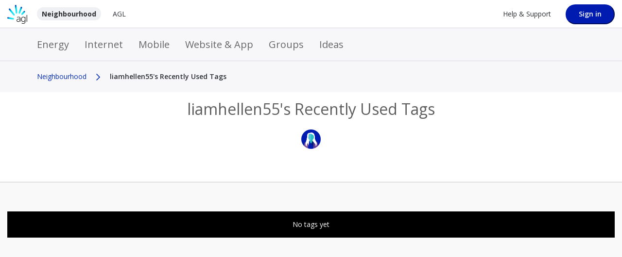

--- FILE ---
content_type: text/html; charset=UTF-8
request_url: https://neighbourhood.agl.com.au/t5/forums/tagdetailpage/tag-cloud-grouping/tag/tag-cloud-style/recent/message-scope/all/user-scope/single/user-id/125454/tag-scope/all/timerange/all/tag-visibility-scope/public
body_size: 1879
content:
<!DOCTYPE html>
<html lang="en">
<head>
    <meta charset="utf-8">
    <meta name="viewport" content="width=device-width, initial-scale=1">
    <title></title>
    <style>
        body {
            font-family: "Arial";
        }
    </style>
    <script type="text/javascript">
    window.awsWafCookieDomainList = [];
    window.gokuProps = {
"key":"AQIDAHjcYu/GjX+QlghicBgQ/7bFaQZ+m5FKCMDnO+vTbNg96AF9ZO7knldUHP8/4v89DrtSAAAAfjB8BgkqhkiG9w0BBwagbzBtAgEAMGgGCSqGSIb3DQEHATAeBglghkgBZQMEAS4wEQQMdMda3UYhahVsCXvUAgEQgDuVdMhHcUEmAgLaAz3dl+bxRFCsbgw6H8Od+h9kjx73yBqg0YpijoxCxbxmsKvqxC3U9oY9araV+F5RKA==",
          "iv":"D549lAE5KgAABoYP",
          "context":"0/[base64]/kf0lWRwfH7EJ3D6jpKmgPrES8PjUTFRl50vm3abzzTWZdCiBqfVutN/hRwJo2WG1xv/TN8PrtfEIN/rA1SgPNR1fhlAPSpjRsw6v2FS4LWFfI/TmMnA4wvw/Gm+4sy6ukuLaeYcHQkqSgQkXPX4NA/002UHV9egnAQsU/uUSicMAp30+Dx3bwsdKkBJUz381GpDpq2DzzLm1abNToo42/+ZaYjq8="
};
    </script>
    <script src="https://bc0439715fa6.967eb88d.us-east-2.token.awswaf.com/bc0439715fa6/e87c2e72dfda/af3da744916e/challenge.js"></script>
</head>
<body>
    <div id="challenge-container"></div>
    <script type="text/javascript">
        AwsWafIntegration.saveReferrer();
        AwsWafIntegration.checkForceRefresh().then((forceRefresh) => {
            if (forceRefresh) {
                AwsWafIntegration.forceRefreshToken().then(() => {
                    window.location.reload(true);
                });
            } else {
                AwsWafIntegration.getToken().then(() => {
                    window.location.reload(true);
                });
            }
        });
    </script>
    <noscript>
        <h1>JavaScript is disabled</h1>
        In order to continue, we need to verify that you're not a robot.
        This requires JavaScript. Enable JavaScript and then reload the page.
    </noscript>
</body>
</html>

--- FILE ---
content_type: text/html;charset=UTF-8
request_url: https://neighbourhood.agl.com.au/t5/forums/tagdetailpage/tag-cloud-grouping/tag/tag-cloud-style/recent/message-scope/all/user-scope/single/user-id/125454/tag-scope/all/timerange/all/tag-visibility-scope/public
body_size: 20089
content:
<!DOCTYPE html><html prefix="og: http://ogp.me/ns#" dir="ltr" lang="en" class="no-js">
	<head>
	
	<title>
	liamhellen55's Recently Used Tags - Neighbourhood | AGL
</title>
	
	
	<meta http-equiv="X-UA-Compatible" content="IE=edge,chrome=1" />
<meta name="format-detection" content="telephone=no">
<meta name="google-site-verification" content="c83x_pPZSuaH3IB1CSEbsIxG-myLM9__z0CHoOYVmZk" />
<meta name="addsearch-custom-field" data-type="text" content="sitesection=Neighbourhood community"/>
<link href="https://neighbourhood.agl.com.au/html/@BA5073E1E7BA9A5BD389513F374A220C/assets/favicon.png" rel="shortcut icon" />


<script src="https://neighbourhood.agl.com.au/html/@B8E562DF439A27365891D35B10675998/assets/modernizr.objectfit-custom.js"></script>

<link href="https://fonts.googleapis.com/css?family=Titillium+Web:200,200i,300,300i,400,400i,600,600i,700,700i,900&display=swap" rel="stylesheet">
<link href="https://fonts.googleapis.com/css?family=Open+Sans:300,300i,400,400i,600,600i,700,700i&display=swap" rel="stylesheet">





	
	
	
	<meta content="Find answers. Ask questions. Share what you know and join the conversation." name="description"/><meta content="width=device-width, initial-scale=1.0" name="viewport"/><meta content="text/html; charset=UTF-8" http-equiv="Content-Type"/><link href="https://neighbourhood.agl.com.au/t5/forums/tagdetailpage/tag-cloud-grouping/tag/tag-cloud-style/recent/message-scope/all/user-scope/single/user-id/125454/tag-scope/all/timerange/all/tag-visibility-scope/public" rel="canonical"/>
	
	
	
	
	    
            	<link href="/skins/6765002/7fd8a46f7ea27ce2e427e370812081a7/agl_2022.css" rel="stylesheet" type="text/css"/>
            
	

	
	
	
	
	
<style type="text/css">
@-o-viewport {
	zoom: 1;
}
@-webkit-viewport {
	zoom: 1;
}
@-ms-viewport {
	zoom: 1;
}
@viewport {
	zoom: 1;
}
</style>
  
<script type="application/ld+json">
{
  "@context": "http://schema.org",
  "@type": "WebSite",
  "name" : "Neighbourhood | AGL",
  "alternateName" : "Neighbourhood | AGL",
  "url": "https://neighbourhood.agl.com.au/",
  "potentialAction": {
    "@type": "SearchAction",
    "target": "https://neighbourhood.agl.com.au/t5/forums/searchpage/tab/message?q={search_term_string}",
    "query-input": "required name=search_term_string"
  }
}
</script>

<script type="text/javascript" src="/t5/scripts/129B3FAC03679C8B82A528EDDD4E9DDC/lia-scripts-head-min.js"></script><script language="javascript" type="text/javascript">
<!--
window.FileAPI = { jsPath: '/html/assets/js/vendor/ng-file-upload-shim/' };
LITHIUM.PrefetchData = {"Components":{},"commonResults":{}};
LITHIUM.DEBUG = false;
LITHIUM.CommunityJsonObject = {
  "Validation" : {
    "image.description" : {
      "min" : 0,
      "max" : 1000,
      "isoneof" : [ ],
      "type" : "string"
    },
    "tkb.toc_maximum_heading_level" : {
      "min" : 1,
      "max" : 6,
      "isoneof" : [ ],
      "type" : "integer"
    },
    "tkb.toc_heading_list_style" : {
      "min" : 0,
      "max" : 50,
      "isoneof" : [
        "disc",
        "circle",
        "square",
        "none"
      ],
      "type" : "string"
    },
    "blog.toc_maximum_heading_level" : {
      "min" : 1,
      "max" : 6,
      "isoneof" : [ ],
      "type" : "integer"
    },
    "tkb.toc_heading_indent" : {
      "min" : 5,
      "max" : 50,
      "isoneof" : [ ],
      "type" : "integer"
    },
    "blog.toc_heading_indent" : {
      "min" : 5,
      "max" : 50,
      "isoneof" : [ ],
      "type" : "integer"
    },
    "blog.toc_heading_list_style" : {
      "min" : 0,
      "max" : 50,
      "isoneof" : [
        "disc",
        "circle",
        "square",
        "none"
      ],
      "type" : "string"
    }
  },
  "User" : {
    "settings" : {
      "imageupload.legal_file_extensions" : "*.jpg;*.JPG;*.jpeg;*.JPEG;*.gif;*.GIF;*.png;*.PNG",
      "config.enable_avatar" : true,
      "integratedprofile.show_klout_score" : true,
      "layout.sort_view_by_last_post_date" : true,
      "layout.friendly_dates_enabled" : true,
      "profileplus.allow.anonymous.scorebox" : false,
      "tkb.message_sort_default" : "views",
      "layout.format_pattern_date" : "dd-MM-yyyy",
      "config.require_search_before_post" : "off",
      "isUserLinked" : false,
      "integratedprofile.cta_add_topics_dismissal_timestamp" : -1,
      "layout.message_body_image_max_size" : 1000,
      "profileplus.everyone" : false,
      "integratedprofile.cta_connect_wide_dismissal_timestamp" : -1,
      "blog.toc_maximum_heading_level" : "",
      "integratedprofile.hide_social_networks" : false,
      "blog.toc_heading_indent" : "",
      "contest.entries_per_page_num" : 20,
      "layout.messages_per_page_linear" : 10,
      "integratedprofile.cta_manage_topics_dismissal_timestamp" : -1,
      "profile.shared_profile_test_group" : false,
      "integratedprofile.cta_personalized_feed_dismissal_timestamp" : -1,
      "integratedprofile.curated_feed_size" : 10,
      "contest.one_kudo_per_contest" : false,
      "integratedprofile.enable_social_networks" : false,
      "integratedprofile.my_interests_dismissal_timestamp" : -1,
      "profile.language" : "en",
      "layout.friendly_dates_max_age_days" : 30,
      "layout.threading_order" : "thread_descending",
      "blog.toc_heading_list_style" : "disc",
      "useRecService" : false,
      "layout.module_welcome" : "",
      "imageupload.max_uploaded_images_per_upload" : 100,
      "imageupload.max_uploaded_images_per_user" : 1000,
      "integratedprofile.connect_mode" : "",
      "tkb.toc_maximum_heading_level" : "2",
      "tkb.toc_heading_list_style" : "disc",
      "sharedprofile.show_hovercard_score" : true,
      "config.search_before_post_scope" : "community",
      "tkb.toc_heading_indent" : "15",
      "p13n.cta.recommendations_feed_dismissal_timestamp" : -1,
      "imageupload.max_file_size" : 3072,
      "layout.show_batch_checkboxes" : false,
      "integratedprofile.cta_connect_slim_dismissal_timestamp" : -1
    },
    "isAnonymous" : true,
    "policies" : {
      "image-upload.process-and-remove-exif-metadata" : false
    },
    "registered" : false,
    "emailRef" : "",
    "id" : -1,
    "login" : "Anonymous"
  },
  "Server" : {
    "communityPrefix" : "/nepep88636",
    "nodeChangeTimeStamp" : 1769347713949,
    "tapestryPrefix" : "/t5",
    "deviceMode" : "DESKTOP",
    "responsiveDeviceMode" : "DESKTOP",
    "membershipChangeTimeStamp" : "0",
    "version" : "25.12",
    "branch" : "25.12-release",
    "showTextKeys" : false
  },
  "Config" : {
    "phase" : "prod",
    "integratedprofile.cta.reprompt.delay" : 30,
    "profileplus.tracking" : {
      "profileplus.tracking.enable" : false,
      "profileplus.tracking.click.enable" : false,
      "profileplus.tracking.impression.enable" : false
    },
    "app.revision" : "2512231126-s6f44f032fc-b18",
    "navigation.manager.community.structure.limit" : "1000"
  },
  "Activity" : {
    "Results" : [ ]
  },
  "NodeContainer" : {
    "viewHref" : "https://neighbourhood.agl.com.au/t5/Top/ct-p/top",
    "description" : "",
    "id" : "top",
    "shortTitle" : "Top",
    "title" : "Top",
    "nodeType" : "category"
  },
  "Page" : {
    "skins" : [
      "agl_2022",
      "responsive_peak"
    ],
    "authUrls" : {
      "loginUrl" : "/plugins/custom/aglenergy/aglsso/sso_login_redirect?referer=https%3A%2F%2Fneighbourhood.agl.com.au%2Ft5%2Fforums%2Ftagdetailpage%2Ftag-cloud-grouping%2Ftag%2Ftag-cloud-style%2Frecent%2Fmessage-scope%2Fall%2Fuser-scope%2Fsingle%2Fuser-id%2F125454%2Ftag-scope%2Fall%2Ftimerange%2Fall%2Ftag-visibility-scope%2Fpublic",
      "loginUrlNotRegistered" : "/plugins/custom/aglenergy/aglsso/sso_login_redirect?redirectreason=notregistered&referer=https%3A%2F%2Fneighbourhood.agl.com.au%2Ft5%2Fforums%2Ftagdetailpage%2Ftag-cloud-grouping%2Ftag%2Ftag-cloud-style%2Frecent%2Fmessage-scope%2Fall%2Fuser-scope%2Fsingle%2Fuser-id%2F125454%2Ftag-scope%2Fall%2Ftimerange%2Fall%2Ftag-visibility-scope%2Fpublic",
      "loginUrlNotRegisteredDestTpl" : "/plugins/custom/aglenergy/aglsso/sso_login_redirect?redirectreason=notregistered&referer=%7B%7BdestUrl%7D%7D"
    },
    "name" : "TagDetailPage",
    "rtl" : false,
    "object" : { }
  },
  "WebTracking" : {
    "Activities" : { },
    "path" : "Community:Neighbourhood"
  },
  "Feedback" : {
    "targeted" : { }
  },
  "Seo" : {
    "markerEscaping" : {
      "pathElement" : {
        "prefix" : "@",
        "match" : "^[0-9][0-9]$"
      },
      "enabled" : false
    }
  },
  "TopLevelNode" : {
    "viewHref" : "https://neighbourhood.agl.com.au/",
    "description" : "Find answers. Ask questions. Share what you know and join the conversation.",
    "id" : "nepep88636",
    "shortTitle" : "Neighbourhood",
    "title" : "Neighbourhood | AGL",
    "nodeType" : "Community"
  },
  "Community" : {
    "viewHref" : "https://neighbourhood.agl.com.au/",
    "integratedprofile.lang_code" : "en",
    "integratedprofile.country_code" : "US",
    "id" : "nepep88636",
    "shortTitle" : "Neighbourhood",
    "title" : "Neighbourhood | AGL"
  },
  "CoreNode" : {
    "viewHref" : "https://neighbourhood.agl.com.au/",
    "settings" : { },
    "description" : "Find answers. Ask questions. Share what you know and join the conversation.",
    "id" : "nepep88636",
    "shortTitle" : "Neighbourhood",
    "title" : "Neighbourhood | AGL",
    "nodeType" : "Community",
    "ancestors" : [ ]
  }
};
LITHIUM.Components.RENDER_URL = "/t5/util/componentrenderpage/component-id/#{component-id}?render_behavior=raw";
LITHIUM.Components.ORIGINAL_PAGE_NAME = 'forums/TagDetailPage';
LITHIUM.Components.ORIGINAL_PAGE_ID = 'TagDetailPage';
LITHIUM.Components.ORIGINAL_PAGE_CONTEXT = '[base64].';
LITHIUM.Css = {
  "BASE_DEFERRED_IMAGE" : "lia-deferred-image",
  "BASE_BUTTON" : "lia-button",
  "BASE_SPOILER_CONTAINER" : "lia-spoiler-container",
  "BASE_TABS_INACTIVE" : "lia-tabs-inactive",
  "BASE_TABS_ACTIVE" : "lia-tabs-active",
  "BASE_AJAX_REMOVE_HIGHLIGHT" : "lia-ajax-remove-highlight",
  "BASE_FEEDBACK_SCROLL_TO" : "lia-feedback-scroll-to",
  "BASE_FORM_FIELD_VALIDATING" : "lia-form-field-validating",
  "BASE_FORM_ERROR_TEXT" : "lia-form-error-text",
  "BASE_FEEDBACK_INLINE_ALERT" : "lia-panel-feedback-inline-alert",
  "BASE_BUTTON_OVERLAY" : "lia-button-overlay",
  "BASE_TABS_STANDARD" : "lia-tabs-standard",
  "BASE_AJAX_INDETERMINATE_LOADER_BAR" : "lia-ajax-indeterminate-loader-bar",
  "BASE_AJAX_SUCCESS_HIGHLIGHT" : "lia-ajax-success-highlight",
  "BASE_CONTENT" : "lia-content",
  "BASE_JS_HIDDEN" : "lia-js-hidden",
  "BASE_AJAX_LOADER_CONTENT_OVERLAY" : "lia-ajax-loader-content-overlay",
  "BASE_FORM_FIELD_SUCCESS" : "lia-form-field-success",
  "BASE_FORM_WARNING_TEXT" : "lia-form-warning-text",
  "BASE_FORM_FIELDSET_CONTENT_WRAPPER" : "lia-form-fieldset-content-wrapper",
  "BASE_AJAX_LOADER_OVERLAY_TYPE" : "lia-ajax-overlay-loader",
  "BASE_FORM_FIELD_ERROR" : "lia-form-field-error",
  "BASE_SPOILER_CONTENT" : "lia-spoiler-content",
  "BASE_FORM_SUBMITTING" : "lia-form-submitting",
  "BASE_EFFECT_HIGHLIGHT_START" : "lia-effect-highlight-start",
  "BASE_FORM_FIELD_ERROR_NO_FOCUS" : "lia-form-field-error-no-focus",
  "BASE_EFFECT_HIGHLIGHT_END" : "lia-effect-highlight-end",
  "BASE_SPOILER_LINK" : "lia-spoiler-link",
  "BASE_DISABLED" : "lia-link-disabled",
  "FACEBOOK_LOGOUT" : "lia-component-users-action-logout",
  "FACEBOOK_SWITCH_USER" : "lia-component-admin-action-switch-user",
  "BASE_FORM_FIELD_WARNING" : "lia-form-field-warning",
  "BASE_AJAX_LOADER_FEEDBACK" : "lia-ajax-loader-feedback",
  "BASE_AJAX_LOADER_OVERLAY" : "lia-ajax-loader-overlay",
  "BASE_LAZY_LOAD" : "lia-lazy-load"
};
(function() { if (!window.LITHIUM_SPOILER_CRITICAL_LOADED) { window.LITHIUM_SPOILER_CRITICAL_LOADED = true; window.LITHIUM_SPOILER_CRITICAL_HANDLER = function(e) { if (!window.LITHIUM_SPOILER_CRITICAL_LOADED) return; if (e.target.classList.contains('lia-spoiler-link')) { var container = e.target.closest('.lia-spoiler-container'); if (container) { var content = container.querySelector('.lia-spoiler-content'); if (content) { if (e.target.classList.contains('open')) { content.style.display = 'none'; e.target.classList.remove('open'); } else { content.style.display = 'block'; e.target.classList.add('open'); } } e.preventDefault(); return false; } } }; document.addEventListener('click', window.LITHIUM_SPOILER_CRITICAL_HANDLER, true); } })();
LITHIUM.noConflict = true;
LITHIUM.useCheckOnline = false;
LITHIUM.RenderedScripts = [
  "LiModernizr.js",
  "ResizeSensor.js",
  "Components.js",
  "Dialog.js",
  "Sandbox.js",
  "jquery.effects.slide.js",
  "jquery.ui.mouse.js",
  "jquery.ui.core.js",
  "jquery.js",
  "jquery.ajax-cache-response-1.0.js",
  "jquery.ui.resizable.js",
  "DataHandler.js",
  "prism.js",
  "jquery.ui.dialog.js",
  "NoConflict.js",
  "ValueSurveyLauncher.js",
  "Namespace.js",
  "jquery.hoverIntent-r6.js",
  "DeferredImages.js",
  "ForceLithiumJQuery.js",
  "jquery.ui.draggable.js",
  "Lithium.js",
  "json2.js",
  "jquery.json-2.6.0.js",
  "Video.js",
  "DropDownMenuVisibilityHandler.js",
  "Auth.js",
  "jquery.delayToggle-1.0.js",
  "ActiveCast3.js",
  "InformationBox.js",
  "PolyfillsAll.js",
  "Cache.js",
  "AjaxSupport.js",
  "SpoilerToggle.js",
  "jquery.effects.core.js",
  "jquery.lithium-selector-extensions.js",
  "ElementMethods.js",
  "DropDownMenu.js",
  "Events.js",
  "jquery.tmpl-1.1.1.js",
  "jquery.iframe-shim-1.0.js",
  "jquery.scrollTo.js",
  "jquery.css-data-1.0.js",
  "jquery.iframe-transport.js",
  "jquery.position-toggle-1.0.js",
  "jquery.ui.position.js",
  "ElementQueries.js",
  "jquery.blockui.js",
  "Loader.js",
  "Throttle.js",
  "jquery.fileupload.js",
  "jquery.viewport-1.0.js",
  "jquery.function-utils-1.0.js",
  "Forms.js",
  "jquery.ui.widget.js",
  "jquery.clone-position-1.0.js",
  "Text.js",
  "PartialRenderProxy.js",
  "Globals.js",
  "jquery.appear-1.1.1.js"
];// -->
</script><script type="text/javascript" src="/t5/scripts/D60EB96AE5FF670ED274F16ABB044ABD/lia-scripts-head-min.js"></script></head>
	<body class="lia-user-status-anonymous TagDetailPage lia-body" id="lia-body">
	
	
	<div id="1BB-220-2" class="ServiceNodeInfoHeader">
</div>
	
	
	
	

	<div class="lia-page">
		<center>
			
				<script type='text/javascript'>window.utagQueue = (window.utagQueue || []);</script>
<script type="text/javascript">
    window.env = "prod";
    (function(a,b,c,d){
        a='//tags.tiqcdn.com/utag/agl/community/'+env+'/utag.js';
        b=document;c='script';d=b.createElement(c);d.src=a;d.type='text/java'+c;d.async=true;
        a=b.getElementsByTagName(c)[0];a.parentNode.insertBefore(d,a);
    })();
</script>
					
	
	<div class="MinimumWidthContainer">
		<div class="min-width-wrapper">
			<div class="min-width">		
				
						<div class="lia-content">
                            
							
							
							
		
  	<div class="lia-quilt lia-quilt-tag-detail-page lia-quilt-layout-one-column lia-top-quilt">
	<div class="lia-quilt-row lia-quilt-row-header">
		<div class="lia-quilt-column lia-quilt-column-24 lia-quilt-column-single lia-quilt-column-common-header">
			<div class="lia-quilt-column-alley lia-quilt-column-alley-single">
	
		
			<div class="lia-quilt lia-quilt-header lia-quilt-layout-header lia-component-quilt-header">
	<div class="lia-quilt-row lia-quilt-row-back">
		<div class="lia-quilt-column lia-quilt-column-24 lia-quilt-column-single lia-quilt-column-back">
			<div class="lia-quilt-column-alley lia-quilt-column-alley-single">
	
		
			
        
        
	

	

    
		
			
		
	
	
</div>
		</div>
	</div><div class="lia-quilt-row lia-quilt-row-header">
		<div class="lia-quilt-column lia-quilt-column-24 lia-quilt-column-single lia-quilt-column-header">
			<div class="lia-quilt-column-alley lia-quilt-column-alley-single">
	
		
			



<header class="header">
    <div class="primary-row">
<div class="lia-component-custom-mobile-header">
    <div class="lia-slide-out-nav-menu lia-component-common-widget-slide-out-nav-menu">
    <button li-bindable="" li-common-element-hook="navMenuTriggerElement" class="lia-slide-menu-trigger lia-slide-out-nav-menu-wrapper">
        <div ng-non-bindable="" class="lia-slide-out-nav-menu-title">
            Menu
        </div>
    </button>
    <li:common-slide-menu li-bindable="" trigger-element="navMenuTriggerElement" li-direction="left" style="display:none">
        <div class="lia-quilt lia-quilt-navigation-slide-out-menu lia-quilt-layout-one-column">
	<div class="lia-quilt-row lia-quilt-row-header">
		<div class="lia-quilt-column lia-quilt-column-24 lia-quilt-column-single lia-quilt-column-common-header lia-mark-empty">
			
		</div>
	</div><div class="lia-quilt-row lia-quilt-row-main">
		<div class="lia-quilt-column lia-quilt-column-24 lia-quilt-column-single lia-quilt-column-main-content">
			<div class="lia-quilt-column-alley lia-quilt-column-alley-single">
	
		
			<li:community-navigation class="lia-component-community-widget-navigation" li-bindable="" li-instance="0" componentId="community.widget.navigation" mode="default"></li:community-navigation>
		
	
	
</div>
		</div>
	</div><div class="lia-quilt-row lia-quilt-row-footer">
		<div class="lia-quilt-column lia-quilt-column-24 lia-quilt-column-single lia-quilt-column-common-footer lia-mark-empty">
			
		</div>
	</div>
</div>
    </li:common-slide-menu>
</div></div>
        <a href="/" class="header-desktop-logo">
            <img alt="Logo"  width="100%" height="100%" src="https://neighbourhood.agl.com.au/html/@D80BBDC24A83125B952626D7E65E12CE/assets/AGL_Logo_primary.svg"/>
        </a>

        <nav>
            <ul>
                <li>
                    <a class="home-tab" href="/">Neighbourhood</a>
                </li>
                <li>
                    <a class="agl-tab" href="https://www.agl.com.au/">AGL</a>
                </li>
            </ul>
        </nav>

        <div class="flex-dummy"></div>

        <a href="https://www.agl.com.au/help-support" class="help-support-link" target="_self" aria-label="Help &amp;amp; Support">
            Help &amp; Support
        </a>

        <div class="header-user-nav">
        </div>

            <a href="/plugins/custom/aglenergy/aglsso/sso_login_redirect?referer=https%3A%2F%2Fneighbourhood.agl.com.au%2Ft5%2Fforums%2Ftagdetailpage%2Ftag-cloud-grouping%2Ftag%2Ftag-cloud-style%2Frecent%2Fmessage-scope%2Fall%2Fuser-scope%2Fsingle%2Fuser-id%2F125454%2Ftag-scope%2Fall%2Ftimerange%2Fall%2Ftag-visibility-scope%2Fpublic"><button class="btn lia-button-primary login-btn">Sign in</button></a>
    </div>
    <div class="secondary-row">
        <nav class="main-nav" role="navigation">
            <ul id="main-menu" class="sm sm-simple">
                
    <li><a href="/t5/Energy/ct-p/Energy" data-position="24" data-depth="1">Energy</a>
                <ul>
    <li><a href="/t5/Energy-Accounts-Plans/bd-p/Energy-Accounts-Plans" data-position="0" data-depth="2">Energy Accounts & Plans</a>
                </li>
    <li><a href="/t5/Meters-Connections/bd-p/Meters-Connections" data-position="1" data-depth="2">Meters & Connections</a>
                </li>
    <li><a href="/t5/Solar-Batteries-Electrification/bd-p/Solar-Batteries-Technology" data-position="2" data-depth="2">Solar, Batteries & Electrification</a>
                </li>
    <li><a href="/t5/Managing-Your-Energy/bd-p/Managing-Your-Energy" data-position="3" data-depth="2">Managing Your Energy</a>
                </li>
    <li><a href="/t5/Energy-General/bd-p/Energy-General" data-position="4" data-depth="2">Energy - General</a>
                </li>        </ul></li>
    <li><a href="/t5/Internet/ct-p/Internet" data-position="25" data-depth="1">Internet</a>

                <ul>
    <li><a href="/t5/Internet-Accounts-Plans/bd-p/Internet-Accounts-Plans" data-position="0" data-depth="2">Internet Accounts & Plans</a>
                </li>
    <li><a href="/t5/Modems-Hardware/bd-p/Modems-Hardware" data-position="1" data-depth="2">Modems & Hardware</a>
                </li>
    <li><a href="/t5/Internet-General/bd-p/Internet-General" data-position="2" data-depth="2">Internet - General</a>
                </li>        </ul></li>
    <li><a href="/t5/Mobile/ct-p/Mobile" data-position="26" data-depth="1">Mobile</a>

                <ul>
    <li><a href="/t5/Mobile-Accounts-Plans/bd-p/Mobile-Accounts-Plans" data-position="0" data-depth="2">Mobile Accounts & Plans</a>
                </li>
    <li><a href="/t5/Mobile-General/bd-p/Mobile-General" data-position="1" data-depth="2">Mobile - General</a>
                </li>        </ul></li>
    <li><a href="/t5/Website-App/ct-p/Website-App-Rewards" data-position="27" data-depth="1">Website & App</a>

                <ul>
    <li><a href="/t5/AGL-App/bd-p/AGL-App" data-position="0" data-depth="2">AGL App</a>
                </li>
    <li><a href="/t5/AGL-Website/bd-p/AGL-Website" data-position="1" data-depth="2">AGL Website</a>
                </li>
    <li><a href="/t5/AGL-Rewards/bd-p/AGL-Rewards" data-position="2" data-depth="2">AGL Rewards</a>
                </li>        </ul></li>
    <li><a href="/t5/Groups/ct-p/groups" data-position="28" data-depth="1">Groups</a>

                <ul>
    <li><a href="/t5/Electric-Vehicles/gh-p/ElectricVehicles" data-position="16" data-depth="2">Electric Vehicles</a>
                <ul>
    <li><a href="/t5/Electric-Vehicles/bd-p/ElectricVehiclesforum-board" data-position="0" data-depth="3">Forum</a>
                </li>
    <li><a href="/t5/Electric-Vehicles/tkb-p/ElectricVehiclestkb-board" data-position="1" data-depth="3">Knowledge Base</a>
                </li>        </ul></li>
    <li><a href="/t5/AGL-s-Solar-Grid-Saver-Trial/cmp-p/grouphub%3ATestclosedhidden" data-position="17" data-depth="2">AGL's Solar Grid Saver Trial</a>

                </li>
    <li><a href="/t5/EV-Smart-Charging-Trial/cmp-p/grouphub%3AEV_Smart_Charging_Trial" data-position="18" data-depth="2">EV Smart Charging Trial</a>
                </li>
    <li><a href="/t5/Peak-Energy-Rewards/gh-p/Peak-Energy-Rewards" data-position="19" data-depth="2">Peak Energy Rewards</a>
                <ul>
    <li><a href="/t5/Peak-Energy-Rewards/bd-p/Peak-Energy-Rewardsforum-board" data-position="0" data-depth="3">Forum</a>
                </li>        </ul></li>
    <li><a href="/t5/Electrify-my-home-Electrify-Now/gh-p/ElectrifymyhomeElectrifyNow_1" data-position="22" data-depth="2">Electrify my home --- Electrify Now ™</a>

                <ul>
    <li><a href="/t5/Electrify-my-home-Electrify-Now/bd-p/ElectrifymyhomeElectrifyNow_1forum-board" data-position="0" data-depth="3">Forum</a>
                </li>        </ul></li></ul></li>
    <li><a href="/t5/Ideas/ct-p/Ideas" data-position="29" data-depth="1">Ideas</a>

                <ul>
    <li><a href="/t5/AGL-App-Ideas/idb-p/AGL-App-Ideas" data-position="0" data-depth="2">AGL App Ideas</a>
                </li>
    <li><a href="/t5/My-Account-Ideas/idb-p/My-Account-Ideas" data-position="1" data-depth="2">"My Account" Ideas</a>
                </li>
    <li><a href="/t5/Neighbourhood-Ideas/idb-p/Neighbourhood-Ideas" data-position="2" data-depth="2">Neighbourhood Ideas</a>
                </li>
    <li><a href="/t5/AGL-Internet-Ideas/idb-p/AGL-Internet-Ideas" data-position="3" data-depth="2">AGL Internet Ideas</a>
                </li>
    <li><a href="/t5/AGL-Mobile-Ideas/idb-p/AGL-Mobile-Ideas" data-position="4" data-depth="2">AGL Mobile Ideas</a>
                </li>
    <li><a href="/t5/AGL-Energy-Ideas/idb-p/AGL-Energy-Ideas" data-position="5" data-depth="2">AGL Energy Ideas</a>
                </li>
    <li><a href="/t5/General-Ideas/idb-p/General-Ideas" data-position="6" data-depth="2">General Ideas</a>
                </li>
    <li><a href="/t5/Delivered-Ideas/idb-p/Delivered" data-position="7" data-depth="2">Delivered Ideas</a>
            </li></ul></li>
            </ul>
        </nav>
    </div>
</header>


		
	
	
</div>
		</div>
	</div><div class="lia-quilt-row lia-quilt-row-breadcrumb">
		<div class="lia-quilt-column lia-quilt-column-24 lia-quilt-column-single lia-quilt-column-breadcrumb">
			<div class="lia-quilt-column-alley lia-quilt-column-alley-single">
	
		
			<div aria-label="breadcrumbs" role="navigation" class="BreadCrumb crumb-line lia-breadcrumb lia-component-common-widget-breadcrumb">
	<ul role="list" id="list_2d404578c0662" class="lia-list-standard-inline">
	
		
			<li class="lia-breadcrumb-node crumb">
				<a class="lia-link-navigation crumb-community lia-breadcrumb-community lia-breadcrumb-forum" id="link_2d404578c0662" href="/">Neighbourhood</a>
			</li>
			
				<li aria-hidden="true" class="lia-breadcrumb-seperator crumb-community lia-breadcrumb-community lia-breadcrumb-forum">
				  
          		  		<span class="separator">&gt;</span>
          		  
				</li>
			
		
			<li class="lia-breadcrumb-node crumb final-crumb">
				<span class="lia-link-navigation child-thread lia-link-disabled" aria-disabled="true" id="link_2d404578c0662_0">liamhellen55's Recently Used Tags</span>
			</li>
			
		
	
</ul>
</div>
		
	
	
</div>
		</div>
	</div><div class="lia-quilt-row lia-quilt-row-hero">
		<div class="lia-quilt-column lia-quilt-column-24 lia-quilt-column-single lia-quilt-column-hero lia-mark-empty">
			
		</div>
	</div><div class="lia-quilt-row lia-quilt-row-title">
		<div class="lia-quilt-column lia-quilt-column-24 lia-quilt-column-single lia-quilt-column-title">
			<div class="lia-quilt-column-alley lia-quilt-column-alley-single">
	
		
			<h1 class="PageTitle lia-component-common-widget-page-title"><span class="lia-link-navigation lia-link-disabled" aria-disabled="true" id="link">liamhellen55's Recently Used Tags</span></h1>
		
			







	<div class="custom-component-user-avatar-v2 custom-component-user-avatar-v2-profile">
		<a href="/t5/user/viewprofilepage/user-id/125454">
			<img class="avatar" src="https://neighbourhood.agl.com.au/t5/image/serverpage/avatar-name/people-06/avatar-theme/candy/avatar-collection/AGL_Community/avatar-display-size/profile/version/2?xdesc=1.0" alt="liamhellen55" title="liamhellen55" />
		</a>
	</div>



		
	
	
</div>
		</div>
	</div><div class="lia-quilt-row lia-quilt-row-search">
		<div class="lia-quilt-column lia-quilt-column-24 lia-quilt-column-single lia-quilt-column-search lia-mark-empty">
			
		</div>
	</div><div class="lia-quilt-row lia-quilt-row-feedback">
		<div class="lia-quilt-column lia-quilt-column-24 lia-quilt-column-single lia-quilt-column-feedback lia-mark-empty">
			
		</div>
	</div><div class="lia-quilt-row lia-quilt-row-sub-header">
		<div class="lia-quilt-column lia-quilt-column-24 lia-quilt-column-single lia-quilt-column-sub-header-main">
			<div class="lia-quilt-column-alley lia-quilt-column-alley-single">
	
		
			
    <div class="lia-menu-navigation-wrapper lia-js-hidden lia-menu-action lia-page-options lia-component-community-widget-page-options" id="actionMenuDropDown">	
	<div class="lia-menu-navigation">
		<div class="dropdown-default-item"><a title="Show option menu" class="lia-js-menu-opener default-menu-option lia-js-click-menu lia-link-navigation" aria-expanded="false" role="button" aria-label="Options" id="dropDownLink" href="#">Options</a>
			<div class="dropdown-positioning">
				<div class="dropdown-positioning-static">
					
	<ul aria-label="Dropdown menu items" role="list" id="dropdownmenuitems" class="lia-menu-dropdown-items">
		

	
	
		
			
		
			
		
			
		
			
		
			
		
			<li role="listitem"><span class="lia-link-navigation lia-link-disabled lia-component-tags-action-delete-my-events" aria-disabled="true" id="deleteMyTagEvents">Delete Anonymous's tags everywhere</span></li>
		
			<li role="listitem"><span class="lia-link-navigation lia-link-disabled lia-component-tags-action-delete-all-events" aria-disabled="true" id="deleteAllTagEvents">Delete liamhellen55's tags everywhere</span></li>
		
	
	


	</ul>

				</div>
			</div>
		</div>
	</div>
</div>

		
	
	
</div>
		</div>
	</div>
</div>
		
	
	
</div>
		</div>
	</div><div class="lia-quilt-row lia-quilt-row-main">
		<div class="lia-quilt-column lia-quilt-column-24 lia-quilt-column-single lia-quilt-column-main-content">
			<div class="lia-quilt-column-alley lia-quilt-column-alley-single">
	
		
			
	  		
		  		
					<div id="taglist" class="TagList lia-component-tag-list"><div class="lia-panel-status-banner-note">
	
	<div class="lia-text">
		No tags yet
	</div>

	
</div></div>
		  		
	  		
	  		
	  		
  		
		
			
  			
		
		
	
	
</div>
		</div>
	</div><div class="lia-quilt-row lia-quilt-row-footer">
		<div class="lia-quilt-column lia-quilt-column-24 lia-quilt-column-single lia-quilt-column-common-footer">
			<div class="lia-quilt-column-alley lia-quilt-column-alley-single">
	
		
			<div class="lia-quilt lia-quilt-footer lia-quilt-layout-footer lia-component-quilt-footer">
	<div class="lia-quilt-row lia-quilt-row-main">
		<div class="lia-quilt-column lia-quilt-column-24 lia-quilt-column-single lia-quilt-column-footer">
			<div class="lia-quilt-column-alley lia-quilt-column-alley-single">
	
		
			
<div class="custom-component-footer-cta">
	<span class="heading">
		Keep it up! Tags help others find answers.
	</span>
	<div class="lia-button-group">
		<span class="lia-button-wrapper lia-button-wrapper-primary">
			<a class="lia-button lia-button-primary" href="/t5/forums/postpage/choose-node/true/interaction-style/forum/override-styles/true">Start a Discussion</a>
		</span>
		<span class="lia-button-wrapper lia-button-wrapper-primary">
			<a class="lia-button lia-button-primary" href="/t5/Talk-Energy/ct-p/talk-energy">Join a Discussion</a>
		</span>
	</div>
</div>

		
	
	
</div>
		</div>
	</div>
</div>
		
	
	
</div>
		</div>
	</div>
</div>

	
						</div>
					
			</div>								
		</div>
	</div>

				<footer>
	<div class="global-footer aem-GridColumn aem-GridColumn--default--12">
		<div class="global-footer-style" data-cmp-is="global-footer">
			<div class="content-width">
				<div class="global-footer-style__primary-row">
					<div class="global-footer-style__logo-container">
						<img aria-hidden="true" src="/html/assets/agl-logo-primary-white.png" height="60" width="63" />
					</div>
				</div>
			</div>
			<hr class="global-footer-style__hr" aria-hidden="true" />
			<div class="content-width">
				<div class="global-footer-style__secondary-row">
					<div class="global-footer-style__secondary-links-list">
						<div class="global-footer-style__secondary-links-list__heading global-footer__accordion__trigger" data-accordion-ignore-width="720">
							Residential
							<svg class="global-footer-style__secondary-links-list__icon">
								<use xlink:href="#cross-icon" />
							</svg>
						</div>
						<ul class="global-footer-style__secondary-links global-footer__accordion__target">
							<li class="global-footer-style__secondary-links__item"><a href="https://www.agl.com.au/" target="_self" class="global-footer-style__secondary-links__link">Residential home</a></li>
							<li class="global-footer-style__secondary-links__item">
								<a href="https://www.agl.com.au/get-connected/electricity-gas-plans/nsw/comparison" target="_self" class="global-footer-style__secondary-links__link">
									Electricity and gas
								</a>
							</li>
							<li class="global-footer-style__secondary-links__item">
								<a href="/t5/Internet/ct-p/Internet" target="_self" class="global-footer-style__secondary-links__link">
									Internet
								</a>
							</li>
							<li class="global-footer-style__secondary-links__item">
								<a href="/t5/Mobile/ct-p/Mobile" target="_self" class="global-footer-style__secondary-links__link">
									Mobile
								</a>
							</li>
							<li class="global-footer-style__secondary-links__item">
								<a href="/t5/Managing-Your-Energy/bd-p/Managing-Your-Energy" target="_self" class="global-footer-style__secondary-links__link">
									Solar and batteries
								</a>
							</li>
							<li class="global-footer-style__secondary-links__item">
								<a href="https://www.agl.com.au/residential/energy/electric-vehicles" target="_self" class="global-footer-style__secondary-links__link">
									Electric vehicles
								</a>
							</li>
							<li class="global-footer-style__secondary-links__item">
								<a href="https://www.agl.com.au/residential/energy/smart-home" target="_self" class="global-footer-style__secondary-links__link">
									Smart home
								</a>
							</li>
							<li class="global-footer-style__secondary-links__item">
								<a href="https://www.agl.com.au/residential/moving-house" target="_self" class="global-footer-style__secondary-links__link">
									Moving house
								</a>
							</li>
							<li class="global-footer-style__secondary-links__item">
								<a href="https://www.agl.com.au/residential/carbon-neutral" target="_self" class="global-footer-style__secondary-links__link">
									Carbon neutral
								</a>
							</li>
							<li class="global-footer-style__secondary-links__item">
								<a href="https://www.agl.com.au/residential/energy/agl-rewards" target="_self" class="global-footer-style__secondary-links__link">
									Loyalty
								</a>
							</li>
						</ul>
					</div>
					<div class="global-footer-style__secondary-links-list">
						<div class="global-footer-style__secondary-links-list__heading global-footer__accordion__trigger" data-accordion-ignore-width="720">
							Business
							<svg class="global-footer-style__secondary-links-list__icon">
								<use xlink:href="#cross-icon" />
							</svg>
						</div>
						<ul class="global-footer-style__secondary-links global-footer__accordion__target">
							<li class="global-footer-style__secondary-links__item">
								<a href="https://www.agl.com.au/business" target="_self" class="global-footer-style__secondary-links__link">
									Business home
								</a>
							</li>
							<li class="global-footer-style__secondary-links__item">
								<a href="https://www.agl.com.au/business/small-business" target="_self" class="global-footer-style__secondary-links__link">
									Small and Medium enterprise
								</a>
							</li>
							<li class="global-footer-style__secondary-links__item">
								<a href="https://www.agl.com.au/business/large-business" target="_self" class="global-footer-style__secondary-links__link">
									Commercial and Industry
								</a>
							</li>
						</ul>
					</div>
					<div class="global-footer-style__secondary-links-list">
						<div class="global-footer-style__secondary-links-list__heading global-footer__accordion__trigger" data-accordion-ignore-width="720">
							Help
							<svg class="global-footer-style__secondary-links-list__icon">
								<use xlink:href="#cross-icon" />
							</svg>
						</div>
						<ul class="global-footer-style__secondary-links global-footer__accordion__target">
							<li class="global-footer-style__secondary-links__item">
								<a href="https://www.agl.com.au/help-support" target="_self" class="global-footer-style__secondary-links__link">
									Help and Support
								</a>
							</li>
							<li class="global-footer-style__secondary-links__item">
								<a
									href="https://community.agl.com.au/?cidi=int%7Cic-hp%7Cna_cam%7Cslink%7Cna_reg%7Cna_seg%7Cagl%7Cna_cat%7Cna_nam%7C"
									rel="noopener noreferrer"
									target="_blank"
									class="global-footer-style__secondary-links__link ext-link">
									Neighbourhood
									<span class="sr-only">, opens in a new window</span>
								</a>
							</li>
							<li class="global-footer-style__secondary-links__item">
								<a href="https://www.agl.com.au/help-support/contact-us" target="_self" class="global-footer-style__secondary-links__link">
									Contact Us
								</a>
							</li>
						</ul>
					</div>
					<div class="global-footer-style__secondary-links-list">
						<div class="global-footer-style__secondary-links-list__heading global-footer__accordion__trigger" data-accordion-ignore-width="720">
							About
							<svg class="global-footer-style__secondary-links-list__icon">
								<use xlink:href="#cross-icon" />
							</svg>
						</div>
						<ul class="global-footer-style__secondary-links global-footer__accordion__target">
							<li class="global-footer-style__secondary-links__item">
								<a href="https://www.agl.com.au/about-agl" target="_self" class="global-footer-style__secondary-links__link">
									About AGL
								</a>
							</li>
							<li class="global-footer-style__secondary-links__item">
								<a href="https://www.agl.com.au/about-agl/who-we-are" target="_self" class="global-footer-style__secondary-links__link">
									Who We Are
								</a>
							</li>
							<li class="global-footer-style__secondary-links__item">
								<a href="https://www.agl.com.au/about-agl/sustainability" target="_self" class="global-footer-style__secondary-links__link">
									Sustainability and Industry
								</a>
							</li>
							<li class="global-footer-style__secondary-links__item">
								<a href="https://www.agl.com.au/about-agl/how-we-source-energy" target="_self" class="global-footer-style__secondary-links__link">
									How We Source Energy
								</a>
							</li>
							<li class="global-footer-style__secondary-links__item">
								<a href="https://www.agl.com.au/about-agl/careers" target="_self" class="global-footer-style__secondary-links__link">
									Careers
								</a>
							</li>
							<li class="global-footer-style__secondary-links__item">
								<a href="https://www.agl.com.au/about-agl/investors" target="_self" class="global-footer-style__secondary-links__link">
									Investors
								</a>
							</li>
						</ul>
					</div>
					<div class="global-footer-style__secondary-links-list">
						<div class="global-footer-style__secondary-links-list__heading global-footer__accordion__trigger" data-accordion-ignore-width="720">
							Quick links
							<svg class="global-footer-style__secondary-links-list__icon">
								<use xlink:href="#cross-icon" />
							</svg>
						</div>
						<ul class="global-footer-style__secondary-links global-footer__accordion__target">
							<li class="global-footer-style__secondary-links__item">
								<a href="https://sts.agl.com.au/account/login" target="_self" class="global-footer-style__secondary-links__link">
									My Account
								</a>
							</li>
							<li class="global-footer-style__secondary-links__item">
								<a href="https://www.agl.com.au/business" target="_self" class="global-footer-style__secondary-links__link">
									AGL for Business
								</a>
							</li>
							<li class="global-footer-style__secondary-links__item">
								<a href="https://thehub.agl.com.au/" rel="noopener noreferrer" target="_blank" class="global-footer-style__secondary-links__link ext-link">

									AGL Discover
									<span class="sr-only">, opens in a new window</span>
								</a>
							</li>
						</ul>
					</div>
				</div>
			</div>
			<hr class="global-footer-style__hr" aria-hidden="true" />
			<div class="content-width">
				<div class="global-footer-style__tertiary-row">
					<nav aria-label="key links" class="key-links">
						<ul>
							<li><a href="https://www.agl.com.au/privacy-policy" target="_self">Privacy Policy </a></li>
							<li><a href="https://www.agl.com.au/cookies" target="_self">Cookies Notice </a></li>

							<li><a href="https://www.agl.com.au/terms-conditions" target="_self">Terms and Conditions </a></li>
							<li><a href="https://www.agl.com.au/legal-notices" target="_self">Legal Notices </a></li>
							<li>ABN 74 115 061 375</li>
						</ul>
					</nav>
					<div class="footer-social-links">
						<ul class="social-links-list">
							<li>
								<a href="https://www.facebook.com/aglenergy" data-social-network="Facebook" rel="noopener noreferrer" target="_blank" aria-label="Facebook">
									<span class="icon">
										<img src="/html/assets/icon-fb.svg" aria-hidden="true" />
									</span>
									<span class="sr-only"> opens in a new window</span>
								</a>
							</li>
							<li>
								<a href="https://www.instagram.com/aglenergy/" data-social-network="Instagram" rel="noopener noreferrer" target="_blank" aria-label="Instagram">
									<span class="icon">
										<img src="/html/assets/icon-instagram.svg" aria-hidden="true" />
									</span>
									<span class="sr-only"> opens in a new window</span>
								</a>
							</li>
							<li>
								<a href="https://twitter.com/aglenergy" data-social-network="Twitter" rel="noopener noreferrer" target="_blank" aria-label="Twitter">
									<span class="icon">
										<img src="/html/assets/icon-twitter.svg" aria-hidden="true" />
									</span>
									<span class="sr-only"> opens in a new window</span>
								</a>
							</li>
							<li>
								<a href="https://www.youtube.com/channel/UCiMWwtYn3PkCYVCfpZdYFXw" data-social-network="YouTube" rel="noopener noreferrer" target="_blank" aria-label="YouTube">
									<span class="icon">
										<img src="/html/assets/icon-youtube.svg" aria-hidden="true" />
									</span>
									<span class="sr-only"> opens in a new window</span>
								</a>
							</li>
							<li>
								<a href="https://www.linkedin.com/company/agl" data-social-network="LinkedIn" rel="noopener noreferrer" target="_blank" aria-label="LinkedIn">
									<span class="icon">
										<img src="/html/assets/icon-linkedin.svg" aria-hidden="true" />
									</span>
									<span class="sr-only"> opens in a new window</span>
								</a>
							</li>
						</ul>
					</div>
				</div>
			</div>
			<hr class="global-footer-style__hr" aria-hidden="true" />
			<div class="content-width">
				<span class="global-footer-style__messages">
					<p>
						&copy; 2026 AGL recognises the Aboriginal and Torres Strait Islander peoples as the Traditional Owners of the lands on which we work, and we acknowledge those communities' continuing connections to their lands, waters and
						cultures. We pay our respects to their Elders past, present and emerging.
					</p>
				</span>
			</div>
		</div>
		<svg display="none">
			<symbol id="cross-icon" xmlns="http://www.w3.org/2000/svg" viewBox="0 0 12 12">
				<path fill="#FFF" fill-rule="evenodd" d="M12 1.72258065L10.277419 0 6 4.2774194 1.722581 0 0 1.72258065 4.277419 6 0 10.2774194 1.722581 12 6 7.7225806 10.277419 12 12 10.2774194 7.722581 6"></path>
			</symbol>
		</svg>
	</div>
</footer>


			
		</center>
	</div>
	
	<a class="lia-link-navigation lia-value-survey-link lia-panel-dialog-trigger lia-panel-dialog-trigger-event-click lia-js-data-dialogKey--2014532202" tabindex="-1" aria-hidden="true" id="valueSurveyLauncher" href="#"></a>
	
	
	<script>

var page_name = "agl:community";
page_name += location.pathname.toLowerCase().replace(/\/$/g, '').replace(/\//g, ':');


window.utag_data = window.utag_data || {};
window.utag_data.page_name = page_name;
window.utag_data.page_URL = location.protocol + "//" + location.host + location.pathname + location.hash;
window.utag_data.page_hierarchy= "Neighbourhood|liamhellen55's Recently Used Tags";

    
</script>


	
	
	<script type="text/javascript">
	new Image().src = ["/","b","e","a","c","o","n","/","5","9","6","7","6","4","6","9","7","0","5","_","1","7","6","9","3","5","0","7","6","6","8","2","8",".","g","i","f"].join("");
</script>
<script type="text/javascript" src="/t5/scripts/D1ADE0576DD5396F7FE224FF664AC505/lia-scripts-angularjs-min.js"></script><script language="javascript" type="text/javascript">
<!--

LITHIUM.AngularSupport.setOptions({
  "useCsp" : true,
  "useNg2" : false,
  "coreModuleDeps" : [
    "li.directives.common.slide-menu",
    "li.directives.community.navigation",
    "li.directives.common.non-bindable"
  ],
  "debugEnabled" : false
});
LITHIUM.AngularSupport.initGlobal(angular);// -->
</script><script type="text/javascript" src="/t5/scripts/AE8C598FF1136A72F68B3B691CC09C32/lia-scripts-angularjsModules-min.js"></script><script language="javascript" type="text/javascript">
<!--
LITHIUM.AngularSupport.init();LITHIUM.Globals.restoreGlobals(['define', '$', 'jQuery', 'angular']);// -->
</script><script type="text/javascript" src="/t5/scripts/5981C5F599D626E049A8A8B581505077/lia-scripts-common-min.js"></script><script type="text/javascript" src="/t5/scripts/B59438750CF5BECD7BA87A6CA98FFA7A/lia-scripts-body-min.js"></script><script language="javascript" type="text/javascript">
<!--
LITHIUM.Sandbox.restore();
LITHIUM.jQuery.fn.cssData.defaults = {"dataPrefix":"lia-js-data","pairDelimeter":"-","prefixDelimeter":"-"};
LITHIUM.CommunityJsonObject.User.policies['forums.action.message-view.batch-messages.allow'] = false;
;(function($){
	'use strict';
	$(function(){
		function accordionClick() {
			var $accordionFooter = $('.global-footer-style'); 
			var $linkIcon = $accordionFooter.find('.global-footer-style__secondary-links-list__icon');
			$linkIcon.on('click', function() {
				var	$curItem = $(this).parent('.global-footer__accordion__trigger').parent('.global-footer-style__secondary-links-list');
				$curItem.hasClass('open') ? $curItem.removeClass('open') : $curItem.addClass('open');
				var $link = $(this).parent('.global-footer__accordion__trigger').parent('.global-footer-style__secondary-links-list').children('.global-footer-style__secondary-links');
				$link.slideToggle();
			});
		}
		accordionClick();
	});
})(LITHIUM.jQuery);

LITHIUM.InformationBox({"updateFeedbackEvent":"LITHIUM:updateAjaxFeedback","componentSelector":"#informationbox","feedbackSelector":".InfoMessage"});
;(function($) {
	$(function(){
    	$(".lia-quilt-row.lia-quilt-row-back .lia-component-common-widget-page-feedback .lia-text p").click(function() {
  			$(".lia-quilt-row.lia-quilt-row-back").css("display", "none");
        });
 	});
})(LITHIUM.jQuery);

  /*!
   * SmartMenus jQuery Plugin - v1.1.1 - July 23, 2020
   * http://www.smartmenus.org/
   *
   * Copyright Vasil Dinkov, Vadikom Web Ltd.
   * http://vadikom.com
   *
   * Licensed MIT
   */

  !function($){var menuTrees=[],mouse=!1,touchEvents="ontouchstart"in window,mouseDetectionEnabled=!1,requestAnimationFrame=window.requestAnimationFrame||function(t){return setTimeout(t,1e3/60)},cancelAnimationFrame=window.cancelAnimationFrame||function(t){clearTimeout(t)},canAnimate=!!$.fn.animate;function initMouseDetection(t){var e=".smartmenus_mouse";if(mouseDetectionEnabled||t)mouseDetectionEnabled&&t&&($(document).off(e),mouseDetectionEnabled=!1);else{var i=!0,s=null,o={mousemove:function(t){var e={x:t.pageX,y:t.pageY,timeStamp:(new Date).getTime()};if(s){var o=Math.abs(s.x-e.x),a=Math.abs(s.y-e.y);if((o>0||a>0)&&o<=4&&a<=4&&e.timeStamp-s.timeStamp<=300&&(mouse=!0,i)){var n=$(t.target).closest("a");n.is("a")&&$.each(menuTrees,function(){if($.contains(this.$root[0],n[0]))return this.itemEnter({currentTarget:n[0]}),!1}),i=!1}}s=e}};o[touchEvents?"touchstart":"pointerover pointermove pointerout MSPointerOver MSPointerMove MSPointerOut"]=function(t){isTouchEvent(t.originalEvent)&&(mouse=!1)},$(document).on(getEventsNS(o,e)),mouseDetectionEnabled=!0}}function isTouchEvent(t){return!/^(4|mouse)$/.test(t.pointerType)}function getEventsNS(t,e){e||(e="");var i={};for(var s in t)i[s.split(" ").join(e+" ")+e]=t[s];return i}$.SmartMenus=function(t,e){this.$root=$(t),this.opts=e,this.rootId="",this.accessIdPrefix="",this.$subArrow=null,this.activatedItems=[],this.visibleSubMenus=[],this.showTimeout=0,this.hideTimeout=0,this.scrollTimeout=0,this.clickActivated=!1,this.focusActivated=!1,this.zIndexInc=0,this.idInc=0,this.$firstLink=null,this.$firstSub=null,this.disabled=!1,this.$disableOverlay=null,this.$touchScrollingSub=null,this.cssTransforms3d="perspective"in t.style||"webkitPerspective"in t.style,this.wasCollapsible=!1,this.init()},$.extend($.SmartMenus,{hideAll:function(){$.each(menuTrees,function(){this.menuHideAll()})},destroy:function(){for(;menuTrees.length;)menuTrees[0].destroy();initMouseDetection(!0)},prototype:{init:function(t){var e=this;if(!t){menuTrees.push(this),this.rootId=((new Date).getTime()+Math.random()+"").replace(/\D/g,""),this.accessIdPrefix="sm-"+this.rootId+"-",this.$root.hasClass("sm-rtl")&&(this.opts.rightToLeftSubMenus=!0);var i=".smartmenus";this.$root.data("smartmenus",this).attr("data-smartmenus-id",this.rootId).dataSM("level",1).on(getEventsNS({"mouseover focusin":$.proxy(this.rootOver,this),"mouseout focusout":$.proxy(this.rootOut,this),keydown:$.proxy(this.rootKeyDown,this)},i)).on(getEventsNS({mouseenter:$.proxy(this.itemEnter,this),mouseleave:$.proxy(this.itemLeave,this),mousedown:$.proxy(this.itemDown,this),focus:$.proxy(this.itemFocus,this),blur:$.proxy(this.itemBlur,this),click:$.proxy(this.itemClick,this)},i),"a"),i+=this.rootId,this.opts.hideOnClick&&$(document).on(getEventsNS({touchstart:$.proxy(this.docTouchStart,this),touchmove:$.proxy(this.docTouchMove,this),touchend:$.proxy(this.docTouchEnd,this),click:$.proxy(this.docClick,this)},i)),$(window).on(getEventsNS({"resize orientationchange":$.proxy(this.winResize,this)},i)),this.opts.subIndicators&&(this.$subArrow=$("<span/>").addClass("sub-arrow"),this.opts.subIndicatorsText&&this.$subArrow.html(this.opts.subIndicatorsText)),initMouseDetection()}if(this.$firstSub=this.$root.find("ul").each(function(){e.menuInit($(this))}).eq(0),this.$firstLink=this.$root.find("a").eq(0),this.opts.markCurrentItem){var s=/(index|default)\.[^#\?\/]*/i,o=window.location.href.replace(s,""),a=o.replace(/#.*/,"");this.$root.find("a:not(.mega-menu a)").each(function(){var t=this.href.replace(s,""),i=$(this);t!=o&&t!=a||(i.addClass("current"),e.opts.markCurrentTree&&i.parentsUntil("[data-smartmenus-id]","ul").each(function(){$(this).dataSM("parent-a").addClass("current")}))})}this.wasCollapsible=this.isCollapsible()},destroy:function(t){if(!t){var e=".smartmenus";this.$root.removeData("smartmenus").removeAttr("data-smartmenus-id").removeDataSM("level").off(e),e+=this.rootId,$(document).off(e),$(window).off(e),this.opts.subIndicators&&(this.$subArrow=null)}this.menuHideAll();var i=this;this.$root.find("ul").each(function(){var t=$(this);t.dataSM("scroll-arrows")&&t.dataSM("scroll-arrows").remove(),t.dataSM("shown-before")&&((i.opts.subMenusMinWidth||i.opts.subMenusMaxWidth)&&t.css({width:"",minWidth:"",maxWidth:""}).removeClass("sm-nowrap"),t.dataSM("scroll-arrows")&&t.dataSM("scroll-arrows").remove(),t.css({zIndex:"",top:"",left:"",marginLeft:"",marginTop:"",display:""})),0==(t.attr("id")||"").indexOf(i.accessIdPrefix)&&t.removeAttr("id")}).removeDataSM("in-mega").removeDataSM("shown-before").removeDataSM("scroll-arrows").removeDataSM("parent-a").removeDataSM("level").removeDataSM("beforefirstshowfired").removeAttr("role").removeAttr("aria-hidden").removeAttr("aria-labelledby").removeAttr("aria-expanded"),this.$root.find("a.has-submenu").each(function(){var t=$(this);0==t.attr("id").indexOf(i.accessIdPrefix)&&t.removeAttr("id")}).removeClass("has-submenu").removeDataSM("sub").removeAttr("aria-haspopup").removeAttr("aria-controls").removeAttr("aria-expanded").closest("li").removeDataSM("sub"),this.opts.subIndicators&&this.$root.find("span.sub-arrow").remove(),this.opts.markCurrentItem&&this.$root.find("a.current").removeClass("current"),t||(this.$root=null,this.$firstLink=null,this.$firstSub=null,this.$disableOverlay&&(this.$disableOverlay.remove(),this.$disableOverlay=null),menuTrees.splice($.inArray(this,menuTrees),1))},disable:function(t){if(!this.disabled){if(this.menuHideAll(),!t&&!this.opts.isPopup&&this.$root.is(":visible")){var e=this.$root.offset();this.$disableOverlay=$('<div class="sm-jquery-disable-overlay"/>').css({position:"absolute",top:e.top,left:e.left,width:this.$root.outerWidth(),height:this.$root.outerHeight(),zIndex:this.getStartZIndex(!0),opacity:0}).appendTo(document.body)}this.disabled=!0}},docClick:function(t){this.$touchScrollingSub?this.$touchScrollingSub=null:(this.visibleSubMenus.length&&!$.contains(this.$root[0],t.target)||$(t.target).closest("a").length)&&this.menuHideAll()},docTouchEnd:function(t){if(this.lastTouch){if(this.visibleSubMenus.length&&(void 0===this.lastTouch.x2||this.lastTouch.x1==this.lastTouch.x2)&&(void 0===this.lastTouch.y2||this.lastTouch.y1==this.lastTouch.y2)&&(!this.lastTouch.target||!$.contains(this.$root[0],this.lastTouch.target))){this.hideTimeout&&(clearTimeout(this.hideTimeout),this.hideTimeout=0);var e=this;this.hideTimeout=setTimeout(function(){e.menuHideAll()},350)}this.lastTouch=null}},docTouchMove:function(t){if(this.lastTouch){var e=t.originalEvent.touches[0];this.lastTouch.x2=e.pageX,this.lastTouch.y2=e.pageY}},docTouchStart:function(t){var e=t.originalEvent.touches[0];this.lastTouch={x1:e.pageX,y1:e.pageY,target:e.target}},enable:function(){this.disabled&&(this.$disableOverlay&&(this.$disableOverlay.remove(),this.$disableOverlay=null),this.disabled=!1)},getClosestMenu:function(t){for(var e=$(t).closest("ul");e.dataSM("in-mega");)e=e.parent().closest("ul");return e[0]||null},getHeight:function(t){return this.getOffset(t,!0)},getOffset:function(t,e){var i;"none"==t.css("display")&&(i={position:t[0].style.position,visibility:t[0].style.visibility},t.css({position:"absolute",visibility:"hidden"}).show());var s=t[0].getBoundingClientRect&&t[0].getBoundingClientRect(),o=s&&(e?s.height||s.bottom-s.top:s.width||s.right-s.left);return o||0===o||(o=e?t[0].offsetHeight:t[0].offsetWidth),i&&t.hide().css(i),o},getStartZIndex:function(t){var e=parseInt(this[t?"$root":"$firstSub"].css("z-index"));return!t&&isNaN(e)&&(e=parseInt(this.$root.css("z-index"))),isNaN(e)?1:e},getTouchPoint:function(t){return t.touches&&t.touches[0]||t.changedTouches&&t.changedTouches[0]||t},getViewport:function(t){var e=t?"Height":"Width",i=document.documentElement["client"+e],s=window["inner"+e];return s&&(i=Math.min(i,s)),i},getViewportHeight:function(){return this.getViewport(!0)},getViewportWidth:function(){return this.getViewport()},getWidth:function(t){return this.getOffset(t)},handleEvents:function(){return!this.disabled&&this.isCSSOn()},handleItemEvents:function(t){return this.handleEvents()&&!this.isLinkInMegaMenu(t)},isCollapsible:function(){return"static"==this.$firstSub.css("position")},isCSSOn:function(){return"inline"!=this.$firstLink.css("display")},isFixed:function(){var t="fixed"==this.$root.css("position");return t||this.$root.parentsUntil("body").each(function(){if("fixed"==$(this).css("position"))return t=!0,!1}),t},isLinkInMegaMenu:function(t){return $(this.getClosestMenu(t[0])).hasClass("mega-menu")},isTouchMode:function(){return!mouse||this.opts.noMouseOver||this.isCollapsible()},itemActivate:function(t,e){var i=t.closest("ul"),s=i.dataSM("level");if(s>1&&(!this.activatedItems[s-2]||this.activatedItems[s-2][0]!=i.dataSM("parent-a")[0])){var o=this;$(i.parentsUntil("[data-smartmenus-id]","ul").get().reverse()).add(i).each(function(){o.itemActivate($(this).dataSM("parent-a"))})}if(this.isCollapsible()&&!e||this.menuHideSubMenus(this.activatedItems[s-1]&&this.activatedItems[s-1][0]==t[0]?s:s-1),this.activatedItems[s-1]=t,!1!==this.$root.triggerHandler("activate.smapi",t[0])){var a=t.dataSM("sub");a&&(this.isTouchMode()||!this.opts.showOnClick||this.clickActivated)&&this.menuShow(a)}},itemBlur:function(t){var e=$(t.currentTarget);this.handleItemEvents(e)&&this.$root.triggerHandler("blur.smapi",e[0])},itemClick:function(t){var e=$(t.currentTarget);if(this.handleItemEvents(e)){if(this.$touchScrollingSub&&this.$touchScrollingSub[0]==e.closest("ul")[0])return this.$touchScrollingSub=null,t.stopPropagation(),!1;if(!1===this.$root.triggerHandler("click.smapi",e[0]))return!1;var i=e.dataSM("sub"),s=!!i&&2==i.dataSM("level");if(i){var o=$(t.target).is(".sub-arrow"),a=this.isCollapsible(),n=/toggle$/.test(this.opts.collapsibleBehavior),r=/link$/.test(this.opts.collapsibleBehavior),h=/^accordion/.test(this.opts.collapsibleBehavior);if(i.is(":visible")){if(!a&&this.opts.showOnClick&&s)return this.menuHide(i),this.clickActivated=!1,this.focusActivated=!1,!1;if(a&&(n||o))return this.itemActivate(e,h),this.menuHide(i),!1}else if((!r||!a||o)&&(!a&&this.opts.showOnClick&&s&&(this.clickActivated=!0),this.itemActivate(e,h),i.is(":visible")))return this.focusActivated=!0,!1}return!(!a&&this.opts.showOnClick&&s||e.hasClass("disabled")||!1===this.$root.triggerHandler("select.smapi",e[0]))&&void 0}},itemDown:function(t){var e=$(t.currentTarget);this.handleItemEvents(e)&&e.dataSM("mousedown",!0)},itemEnter:function(t){var e=$(t.currentTarget);if(this.handleItemEvents(e)){if(!this.isTouchMode()){this.showTimeout&&(clearTimeout(this.showTimeout),this.showTimeout=0);var i=this;this.showTimeout=setTimeout(function(){i.itemActivate(e)},this.opts.showOnClick&&1==e.closest("ul").dataSM("level")?1:this.opts.showTimeout)}this.$root.triggerHandler("mouseenter.smapi",e[0])}},itemFocus:function(t){var e=$(t.currentTarget);this.handleItemEvents(e)&&(!this.focusActivated||this.isTouchMode()&&e.dataSM("mousedown")||this.activatedItems.length&&this.activatedItems[this.activatedItems.length-1][0]==e[0]||this.itemActivate(e,!0),this.$root.triggerHandler("focus.smapi",e[0]))},itemLeave:function(t){var e=$(t.currentTarget);this.handleItemEvents(e)&&(this.isTouchMode()||(e[0].blur(),this.showTimeout&&(clearTimeout(this.showTimeout),this.showTimeout=0)),e.removeDataSM("mousedown"),this.$root.triggerHandler("mouseleave.smapi",e[0]))},menuHide:function(t){if(!1!==this.$root.triggerHandler("beforehide.smapi",t[0])&&(canAnimate&&t.stop(!0,!0),"none"!=t.css("display"))){var e=function(){t.css("z-index","")};this.isCollapsible()?canAnimate&&this.opts.collapsibleHideFunction?this.opts.collapsibleHideFunction.call(this,t,e):t.hide(this.opts.collapsibleHideDuration,e):canAnimate&&this.opts.hideFunction?this.opts.hideFunction.call(this,t,e):t.hide(this.opts.hideDuration,e),t.dataSM("scroll")&&(this.menuScrollStop(t),t.css({"touch-action":"","-ms-touch-action":"","-webkit-transform":"",transform:""}).off(".smartmenus_scroll").removeDataSM("scroll").dataSM("scroll-arrows").hide()),t.dataSM("parent-a").removeClass("highlighted").attr("aria-expanded","false"),t.attr({"aria-expanded":"false","aria-hidden":"true"});var i=t.dataSM("level");this.activatedItems.splice(i-1,1),this.visibleSubMenus.splice($.inArray(t,this.visibleSubMenus),1),this.$root.triggerHandler("hide.smapi",t[0])}},menuHideAll:function(){this.showTimeout&&(clearTimeout(this.showTimeout),this.showTimeout=0);for(var t=this.opts.isPopup?1:0,e=this.visibleSubMenus.length-1;e>=t;e--)this.menuHide(this.visibleSubMenus[e]);this.opts.isPopup&&(canAnimate&&this.$root.stop(!0,!0),this.$root.is(":visible")&&(canAnimate&&this.opts.hideFunction?this.opts.hideFunction.call(this,this.$root):this.$root.hide(this.opts.hideDuration))),this.activatedItems=[],this.visibleSubMenus=[],this.clickActivated=!1,this.focusActivated=!1,this.zIndexInc=0,this.$root.triggerHandler("hideAll.smapi")},menuHideSubMenus:function(t){for(var e=this.activatedItems.length-1;e>=t;e--){var i=this.activatedItems[e].dataSM("sub");i&&this.menuHide(i)}},menuInit:function(t){if(!t.dataSM("in-mega")){t.hasClass("mega-menu")&&t.find("ul").dataSM("in-mega",!0);for(var e=2,i=t[0];(i=i.parentNode.parentNode)!=this.$root[0];)e++;var s=t.prevAll("a").eq(-1);s.length||(s=t.prevAll().find("a").eq(-1)),s.addClass("has-submenu").dataSM("sub",t),t.dataSM("parent-a",s).dataSM("level",e).parent().dataSM("sub",t);var o=s.attr("id")||this.accessIdPrefix+ ++this.idInc,a=t.attr("id")||this.accessIdPrefix+ ++this.idInc;s.attr({id:o,"aria-haspopup":"true","aria-controls":a,"aria-expanded":"false"}),t.attr({id:a,role:"group","aria-hidden":"true","aria-labelledby":o,"aria-expanded":"false"}),this.opts.subIndicators&&s[this.opts.subIndicatorsPos](this.$subArrow.clone())}},menuPosition:function(t){var e,i,s=t.dataSM("parent-a"),o=s.closest("li"),a=o.parent(),n=t.dataSM("level"),r=this.getWidth(t),h=this.getHeight(t),u=s.offset(),l=u.left,c=u.top,d=this.getWidth(s),m=this.getHeight(s),p=$(window),f=p.scrollLeft(),v=p.scrollTop(),b=this.getViewportWidth(),S=this.getViewportHeight(),g=a.parent().is("[data-sm-horizontal-sub]")||2==n&&!a.hasClass("sm-vertical"),M=this.opts.rightToLeftSubMenus&&!o.is("[data-sm-reverse]")||!this.opts.rightToLeftSubMenus&&o.is("[data-sm-reverse]"),w=2==n?this.opts.mainMenuSubOffsetX:this.opts.subMenusSubOffsetX,T=2==n?this.opts.mainMenuSubOffsetY:this.opts.subMenusSubOffsetY;if(g?(e=M?d-r-w:w,i=this.opts.bottomToTopSubMenus?-h-T:m+T):(e=M?w-r:d-w,i=this.opts.bottomToTopSubMenus?m-T-h:T),this.opts.keepInViewport){var y=l+e,I=c+i;if(M&&y<f?e=g?f-y+e:d-w:!M&&y+r>f+b&&(e=g?f+b-r-y+e:w-r),g||(h<S&&I+h>v+S?i+=v+S-h-I:(h>=S||I<v)&&(i+=v-I)),g&&(I+h>v+S+.49||I<v)||!g&&h>S+.49){var x=this;t.dataSM("scroll-arrows")||t.dataSM("scroll-arrows",$([$('<span class="scroll-up"><span class="scroll-up-arrow"></span></span>')[0],$('<span class="scroll-down"><span class="scroll-down-arrow"></span></span>')[0]]).on({mouseenter:function(){t.dataSM("scroll").up=$(this).hasClass("scroll-up"),x.menuScroll(t)},mouseleave:function(e){x.menuScrollStop(t),x.menuScrollOut(t,e)},"mousewheel DOMMouseScroll":function(t){t.preventDefault()}}).insertAfter(t));var A=".smartmenus_scroll";if(t.dataSM("scroll",{y:this.cssTransforms3d?0:i-m,step:1,itemH:m,subH:h,arrowDownH:this.getHeight(t.dataSM("scroll-arrows").eq(1))}).on(getEventsNS({mouseover:function(e){x.menuScrollOver(t,e)},mouseout:function(e){x.menuScrollOut(t,e)},"mousewheel DOMMouseScroll":function(e){x.menuScrollMousewheel(t,e)}},A)).dataSM("scroll-arrows").css({top:"auto",left:"0",marginLeft:e+(parseInt(t.css("border-left-width"))||0),width:r-(parseInt(t.css("border-left-width"))||0)-(parseInt(t.css("border-right-width"))||0),zIndex:t.css("z-index")}).eq(g&&this.opts.bottomToTopSubMenus?0:1).show(),this.isFixed()){var C={};C[touchEvents?"touchstart touchmove touchend":"pointerdown pointermove pointerup MSPointerDown MSPointerMove MSPointerUp"]=function(e){x.menuScrollTouch(t,e)},t.css({"touch-action":"none","-ms-touch-action":"none"}).on(getEventsNS(C,A))}}}t.css({top:"auto",left:"0",marginLeft:e,marginTop:i-m})},menuScroll:function(t,e,i){var s,o=t.dataSM("scroll"),a=t.dataSM("scroll-arrows"),n=o.up?o.upEnd:o.downEnd;if(!e&&o.momentum){if(o.momentum*=.92,(s=o.momentum)<.5)return void this.menuScrollStop(t)}else s=i||(e||!this.opts.scrollAccelerate?this.opts.scrollStep:Math.floor(o.step));var r=t.dataSM("level");if(this.activatedItems[r-1]&&this.activatedItems[r-1].dataSM("sub")&&this.activatedItems[r-1].dataSM("sub").is(":visible")&&this.menuHideSubMenus(r-1),o.y=o.up&&n<=o.y||!o.up&&n>=o.y?o.y:Math.abs(n-o.y)>s?o.y+(o.up?s:-s):n,t.css(this.cssTransforms3d?{"-webkit-transform":"translate3d(0, "+o.y+"px, 0)",transform:"translate3d(0, "+o.y+"px, 0)"}:{marginTop:o.y}),mouse&&(o.up&&o.y>o.downEnd||!o.up&&o.y<o.upEnd)&&a.eq(o.up?1:0).show(),o.y==n)mouse&&a.eq(o.up?0:1).hide(),this.menuScrollStop(t);else if(!e){this.opts.scrollAccelerate&&o.step<this.opts.scrollStep&&(o.step+=.2);var h=this;this.scrollTimeout=requestAnimationFrame(function(){h.menuScroll(t)})}},menuScrollMousewheel:function(t,e){if(this.getClosestMenu(e.target)==t[0]){var i=((e=e.originalEvent).wheelDelta||-e.detail)>0;t.dataSM("scroll-arrows").eq(i?0:1).is(":visible")&&(t.dataSM("scroll").up=i,this.menuScroll(t,!0))}e.preventDefault()},menuScrollOut:function(t,e){mouse&&(/^scroll-(up|down)/.test((e.relatedTarget||"").className)||(t[0]==e.relatedTarget||$.contains(t[0],e.relatedTarget))&&this.getClosestMenu(e.relatedTarget)==t[0]||t.dataSM("scroll-arrows").css("visibility","hidden"))},menuScrollOver:function(t,e){if(mouse&&!/^scroll-(up|down)/.test(e.target.className)&&this.getClosestMenu(e.target)==t[0]){this.menuScrollRefreshData(t);var i=t.dataSM("scroll"),s=$(window).scrollTop()-t.dataSM("parent-a").offset().top-i.itemH;t.dataSM("scroll-arrows").eq(0).css("margin-top",s).end().eq(1).css("margin-top",s+this.getViewportHeight()-i.arrowDownH).end().css("visibility","visible")}},menuScrollRefreshData:function(t){var e=t.dataSM("scroll"),i=$(window).scrollTop()-t.dataSM("parent-a").offset().top-e.itemH;this.cssTransforms3d&&(i=-(parseFloat(t.css("margin-top"))-i)),$.extend(e,{upEnd:i,downEnd:i+this.getViewportHeight()-e.subH})},menuScrollStop:function(t){if(this.scrollTimeout)return cancelAnimationFrame(this.scrollTimeout),this.scrollTimeout=0,t.dataSM("scroll").step=1,!0},menuScrollTouch:function(t,e){if(isTouchEvent(e=e.originalEvent)){var i=this.getTouchPoint(e);if(this.getClosestMenu(i.target)==t[0]){var s=t.dataSM("scroll");if(/(start|down)$/i.test(e.type))this.menuScrollStop(t)?(e.preventDefault(),this.$touchScrollingSub=t):this.$touchScrollingSub=null,this.menuScrollRefreshData(t),$.extend(s,{touchStartY:i.pageY,touchStartTime:e.timeStamp});else if(/move$/i.test(e.type)){var o=void 0!==s.touchY?s.touchY:s.touchStartY;if(void 0!==o&&o!=i.pageY){this.$touchScrollingSub=t;var a=o<i.pageY;void 0!==s.up&&s.up!=a&&$.extend(s,{touchStartY:i.pageY,touchStartTime:e.timeStamp}),$.extend(s,{up:a,touchY:i.pageY}),this.menuScroll(t,!0,Math.abs(i.pageY-o))}e.preventDefault()}else void 0!==s.touchY&&((s.momentum=15*Math.pow(Math.abs(i.pageY-s.touchStartY)/(e.timeStamp-s.touchStartTime),2))&&(this.menuScrollStop(t),this.menuScroll(t),e.preventDefault()),delete s.touchY)}}},menuShow:function(t){if((t.dataSM("beforefirstshowfired")||(t.dataSM("beforefirstshowfired",!0),!1!==this.$root.triggerHandler("beforefirstshow.smapi",t[0])))&&!1!==this.$root.triggerHandler("beforeshow.smapi",t[0])&&(t.dataSM("shown-before",!0),canAnimate&&t.stop(!0,!0),!t.is(":visible"))){var e=t.dataSM("parent-a"),i=this.isCollapsible();if((this.opts.keepHighlighted||i)&&e.addClass("highlighted"),i)t.removeClass("sm-nowrap").css({zIndex:"",width:"auto",minWidth:"",maxWidth:"",top:"",left:"",marginLeft:"",marginTop:""});else{if(t.css("z-index",this.zIndexInc=(this.zIndexInc||this.getStartZIndex())+1),(this.opts.subMenusMinWidth||this.opts.subMenusMaxWidth)&&(t.css({width:"auto",minWidth:"",maxWidth:""}).addClass("sm-nowrap"),this.opts.subMenusMinWidth&&t.css("min-width",this.opts.subMenusMinWidth),this.opts.subMenusMaxWidth)){var s=this.getWidth(t);t.css("max-width",this.opts.subMenusMaxWidth),s>this.getWidth(t)&&t.removeClass("sm-nowrap").css("width",this.opts.subMenusMaxWidth)}this.menuPosition(t)}var o=function(){t.css("overflow","")};i?canAnimate&&this.opts.collapsibleShowFunction?this.opts.collapsibleShowFunction.call(this,t,o):t.show(this.opts.collapsibleShowDuration,o):canAnimate&&this.opts.showFunction?this.opts.showFunction.call(this,t,o):t.show(this.opts.showDuration,o),e.attr("aria-expanded","true"),t.attr({"aria-expanded":"true","aria-hidden":"false"}),this.visibleSubMenus.push(t),this.$root.triggerHandler("show.smapi",t[0])}},popupHide:function(t){this.hideTimeout&&(clearTimeout(this.hideTimeout),this.hideTimeout=0);var e=this;this.hideTimeout=setTimeout(function(){e.menuHideAll()},t?1:this.opts.hideTimeout)},popupShow:function(t,e){if(this.opts.isPopup){if(this.hideTimeout&&(clearTimeout(this.hideTimeout),this.hideTimeout=0),this.$root.dataSM("shown-before",!0),canAnimate&&this.$root.stop(!0,!0),!this.$root.is(":visible")){this.$root.css({left:t,top:e});var i=this,s=function(){i.$root.css("overflow","")};canAnimate&&this.opts.showFunction?this.opts.showFunction.call(this,this.$root,s):this.$root.show(this.opts.showDuration,s),this.visibleSubMenus[0]=this.$root}}else alert('SmartMenus jQuery Error:\n\nIf you want to show this menu via the "popupShow" method, set the isPopup:true option.')},refresh:function(){this.destroy(!0),this.init(!0)},rootKeyDown:function(t){if(this.handleEvents())switch(t.keyCode){case 27:var e=this.activatedItems[0];if(e)this.menuHideAll(),e[0].focus(),(i=e.dataSM("sub"))&&this.menuHide(i);break;case 32:var i,s=$(t.target);if(s.is("a")&&this.handleItemEvents(s))(i=s.dataSM("sub"))&&!i.is(":visible")&&(this.itemClick({currentTarget:t.target}),t.preventDefault())}},rootOut:function(t){if(this.handleEvents()&&!this.isTouchMode()&&t.target!=this.$root[0]&&(this.hideTimeout&&(clearTimeout(this.hideTimeout),this.hideTimeout=0),!this.opts.showOnClick||!this.opts.hideOnClick)){var e=this;this.hideTimeout=setTimeout(function(){e.menuHideAll()},this.opts.hideTimeout)}},rootOver:function(t){this.handleEvents()&&!this.isTouchMode()&&t.target!=this.$root[0]&&this.hideTimeout&&(clearTimeout(this.hideTimeout),this.hideTimeout=0)},winResize:function(t){if(this.handleEvents()){if(!("onorientationchange"in window)||"orientationchange"==t.type){var e=this.isCollapsible();this.wasCollapsible&&e||(this.activatedItems.length&&this.activatedItems[this.activatedItems.length-1][0].blur(),this.menuHideAll()),this.wasCollapsible=e}}else if(this.$disableOverlay){var i=this.$root.offset();this.$disableOverlay.css({top:i.top,left:i.left,width:this.$root.outerWidth(),height:this.$root.outerHeight()})}}}}),$.fn.dataSM=function(t,e){return e?this.data(t+"_smartmenus",e):this.data(t+"_smartmenus")},$.fn.removeDataSM=function(t){return this.removeData(t+"_smartmenus")},$.fn.smartmenus=function(options){if("string"==typeof options){var args=arguments,method=options;return Array.prototype.shift.call(args),this.each(function(){var t=$(this).data("smartmenus");t&&t[method]&&t[method].apply(t,args)})}return this.each(function(){var dataOpts=$(this).data("sm-options")||null;if(dataOpts&&"object"!=typeof dataOpts)try{dataOpts=eval("("+dataOpts+")")}catch(t){dataOpts=null,alert('ERROR\n\nSmartMenus jQuery init:\nInvalid "data-sm-options" attribute value syntax.')}new $.SmartMenus(this,$.extend({},$.fn.smartmenus.defaults,options,dataOpts))})},$.fn.smartmenus.defaults={isPopup:!1,mainMenuSubOffsetX:0,mainMenuSubOffsetY:0,subMenusSubOffsetX:0,subMenusSubOffsetY:0,subMenusMinWidth:"10em",subMenusMaxWidth:"20em",subIndicators:!0,subIndicatorsPos:"append",subIndicatorsText:"",scrollStep:30,scrollAccelerate:!0,showTimeout:250,hideTimeout:500,showDuration:0,showFunction:null,hideDuration:0,hideFunction:function(t,e){t.fadeOut(200,e)},collapsibleShowDuration:0,collapsibleShowFunction:function(t,e){t.slideDown(200,e)},collapsibleHideDuration:0,collapsibleHideFunction:function(t,e){t.slideUp(200,e)},showOnClick:!1,hideOnClick:!0,noMouseOver:!1,keepInViewport:!0,keepHighlighted:!0,markCurrentItem:!1,markCurrentTree:!0,rightToLeftSubMenus:!1,bottomToTopSubMenus:!1,collapsibleBehavior:"default"}}(LITHIUM.jQuery);

  ;(function($) {
    $('#main-menu').smartmenus({
      mainMenuSubOffsetX: -1,
      subMenusSubOffsetX: 10,
      subMenusSubOffsetY: 0,
      showTimeout: 100,
      hideTimeout: 100
    });
    var $header = $('.header');
    var $userProfile = $header.find('.user-navigation-user-profile');
    var $settingDropDown = $header.find('.user-navigation-settings-drop-down');
    var $listItem = $settingDropDown.find('.lia-list-standard>li').eq(0);
    $listItem.before($userProfile);

    var $userNav = $('.lia-component-custom-user-nav');
    var $combineLastItem = $userNav.find('.lia-component-common-widget-user-navigation-combine .lia-list-standard li:last-child');
    var $adminLinks = $userNav.find('.lia-component-community-widget-admin-links');
    var $adminLink = $adminLinks.find('.lia-component-admin-widget-admin').parent('li');
    var $cicV2 = $adminLinks.find('.lia-component-admin-widget-cic-v2').parent('li');
    var $moderationLink = $adminLinks.find('.lia-component-admin-widget-moderation-manager').parent('li');
    var $spamLink = $adminLinks.find('.lia-component-spam-searchpage').parent('li');
    var $archivalLink = $adminLinks.find('.lia-component-archival-searchpage').parent('li');
    // var $helplLink = $adminLinks.find('.lia-component-help-action-admin-faq').parent('li');
    // var $studioLink = $adminLinks.find('.lia-component-lithiumstudio-action-lithium-studio').parent('li');
    // var $toolboxLink = $adminLinks.find('.lia-component-toolbox-action-toolbox').parent('li');
    // $combineLastItem.after($toolboxLink);
    // $combineLastItem.after($studioLink);
    // $combineLastItem.after($helplLink);
    $combineLastItem.after($archivalLink);
    $combineLastItem.after($spamLink);
    $combineLastItem.after($moderationLink);
    $combineLastItem.after($cicV2);
    $combineLastItem.after($adminLink);
  })(LITHIUM.jQuery);

LITHIUM.DropDownMenu({"userMessagesFeedOptionsClass":"div.user-messages-feed-options-menu a.lia-js-menu-opener","menuOffsetContainer":".lia-menu-offset-container","hoverLeaveEvent":"LITHIUM:hoverLeave","mouseoverElementSelector":".lia-js-mouseover-menu","userMessagesFeedOptionsAriaLabel":"Show contributions of the user, selected option is Options. You may choose another option from the dropdown menu.","disabledLink":"lia-link-disabled","menuOpenCssClass":"dropdownHover","menuElementSelector":".lia-menu-navigation-wrapper","dialogSelector":".lia-panel-dialog-trigger","messageOptions":"lia-component-message-view-widget-action-menu","menuBarComponent":"lia-component-menu-bar","closeMenuEvent":"LITHIUM:closeMenu","menuOpenedEvent":"LITHIUM:menuOpened","pageOptions":"lia-component-community-widget-page-options","clickElementSelector":".lia-js-click-menu","menuItemsSelector":".lia-menu-dropdown-items","menuClosedEvent":"LITHIUM:menuClosed"});
LITHIUM.DropDownMenuVisibilityHandler({"selectors":{"menuSelector":"#actionMenuDropDown","menuItemsSelector":".lia-menu-dropdown-items"}});
LITHIUM.AjaxSupport.defaultAjaxFeedbackHtml = "<div class=\"lia-inline-ajax-feedback lia-component-common-widget-ajax-feedback\">\n\t\t\t<div class=\"AjaxFeedback\" id=\"ajaxFeedback_2d40459330448\"><\/div>\n\t\t\t\n\t\n\n\t\n\n\t\t<\/div>";
LITHIUM.AjaxSupport.defaultAjaxErrorHtml = "<span id=\"feedback-errorfeedback_2d404594149e3\"> <\/span>\n\n\t\n\t\t<div class=\"InfoMessage lia-panel-feedback-inline-alert lia-component-common-widget-feedback\" id=\"feedback_2d404594149e3\">\n\t\t\t<div role=\"alert\" class=\"lia-text\">\n\t\t\t\t\n\n\t\t\t\t\n\t\t\t\t\t<p ng-non-bindable=\"\" tabindex=\"0\">\n\t\t\t\t\t\tSorry, unable to complete the action you requested.\n\t\t\t\t\t<\/p>\n\t\t\t\t\n\n\t\t\t\t\n\n\t\t\t\t\n\n\t\t\t\t\n\t\t\t<\/div>\n\n\t\t\t\n\t\t<\/div>";
LITHIUM.AjaxSupport({"ajaxOptionsParam":{"event":"LITHIUM:lightboxRenderComponent","parameters":{"componentParams":"{\n  \"surveyType\" : {\n    \"value\" : \"communityexperience\",\n    \"class\" : \"java.lang.String\"\n  },\n  \"surveyId\" : {\n    \"value\" : \"3\",\n    \"class\" : \"java.lang.Integer\"\n  },\n  \"triggerSelector\" : {\n    \"value\" : \"#valueSurveyLauncher\",\n    \"class\" : \"lithium.util.css.CssSelector\"\n  }\n}","componentId":"valuesurveys.widget.survey-prompt-dialog"},"trackableEvent":false},"tokenId":"ajax","elementSelector":"#valueSurveyLauncher","action":"lightboxRenderComponent","feedbackSelector":false,"url":"https://neighbourhood.agl.com.au/t5/forums/tagdetailpage.liabase.basebody.valuesurveylauncher.valuesurveylauncher:lightboxrendercomponent?t:ac=tag-cloud-grouping/tag/tag-cloud-style/recent/message-scope/all/user-scope/single/user-id/125454/tag-scope/all/timerange/all/tag-visibility-scope/public","ajaxErrorEventName":"LITHIUM:ajaxError","token":"dF8jAlpJ5f3T8hzV3dh7Zl_OGxAsTt09kzEUbPUJ650."});
LITHIUM.Dialog.options['-2014532202'] = {"contentContext":"valuesurveys.widget.survey-prompt-dialog","dialogOptions":{"minHeight":399,"draggable":false,"maxHeight":800,"resizable":false,"autoOpen":false,"width":610,"minWidth":610,"dialogClass":"lia-content lia-panel-dialog lia-panel-dialog-modal-simple lia-panel-dialog-modal-valuesurvey","position":["center","center"],"modal":true,"maxWidth":610,"ariaLabel":"Feedback for community"},"contentType":"ajax"};
LITHIUM.Dialog({
  "closeImageIconURL" : "https://neighbourhood.agl.com.au/skins/images/4FB2E775B086D9E9D6076C514E8DF8FA/responsive_peak/images/button_dialog_close.svg",
  "activecastFullscreen" : false,
  "dialogTitleHeadingLevel" : "2",
  "dropdownMenuSelector" : ".lia-menu-navigation-wrapper",
  "accessibility" : false,
  "triggerSelector" : ".lia-panel-dialog-trigger-event-click",
  "ajaxEvent" : "LITHIUM:lightboxRenderComponent",
  "focusOnDialogTriggerWhenClosed" : false,
  "closeEvent" : "LITHIUM:lightboxCloseEvent",
  "defaultAriaLabel" : "",
  "dropdownMenuOpenerSelector" : ".lia-js-menu-opener",
  "buttonDialogCloseAlt" : "Close",
  "dialogContentCssClass" : "lia-panel-dialog-content",
  "triggerEvent" : "click",
  "dialogKey" : "dialogKey"
});
LITHIUM.Form.resetFieldForFocusFound();
LITHIUM.ValueSurveyLauncher({"detectPopUpCSS":".lia-dialog-open","dialogLinkSelector":"#valueSurveyLauncher","launchDelay":604937});
LITHIUM.PartialRenderProxy({"limuirsComponentRenderedEvent":"LITHIUM:limuirsComponentRendered","relayEvent":"LITHIUM:partialRenderProxyRelay","listenerEvent":"LITHIUM:partialRenderProxy"});
LITHIUM.AjaxSupport({"ajaxOptionsParam":{"event":"LITHIUM:partialRenderProxyRelay","parameters":{"javascript.ignore_combine_and_minify":"true"}},"tokenId":"ajax","elementSelector":document,"action":"partialRenderProxyRelay","feedbackSelector":false,"url":"https://neighbourhood.agl.com.au/t5/forums/tagdetailpage.liabase.basebody.partialrenderproxy:partialrenderproxyrelay?t:ac=tag-cloud-grouping/tag/tag-cloud-style/recent/message-scope/all/user-scope/single/user-id/125454/tag-scope/all/timerange/all/tag-visibility-scope/public","ajaxErrorEventName":"LITHIUM:ajaxError","token":"j_WghlFuXWh-rbjKL3cj0-pvTfGaBsLQxvHhHoZ97_E."});
LITHIUM.Auth.API_URL = "/t5/util/authcheckpage";
LITHIUM.Auth.LOGIN_URL_TMPL = "/plugins/custom/aglenergy/aglsso/sso_login_redirect?referer=https%3A%2F%2FREPLACE_TEXT";
LITHIUM.Auth.KEEP_ALIVE_URL = "/t5/status/blankpage?keepalive";
LITHIUM.Auth.KEEP_ALIVE_TIME = 300000;
LITHIUM.Auth.CHECK_SESSION_TOKEN = '-zcBByd9BNRa-ubSTqHTbZ_oO-U4RRAsBgAsU9efE7w.';
LITHIUM.AjaxSupport.useTickets = false;
LITHIUM.Loader.runJsAttached();
// -->
</script></body>
</html>

--- FILE ---
content_type: application/x-javascript;charset=utf-8
request_url: https://stats.agl.com.au/id?d_visid_ver=3.3.0&d_fieldgroup=A&mcorgid=E41E7DBD59955C940A495CFD%40AdobeOrg&mid=65443753402897074635179190301279134636&ts=1769350769162
body_size: -44
content:
{"mid":"65443753402897074635179190301279134636"}

--- FILE ---
content_type: image/svg+xml
request_url: https://neighbourhood.agl.com.au/html/@D80BBDC24A83125B952626D7E65E12CE/assets/AGL_Logo_primary.svg
body_size: 3993
content:
<?xml version="1.0" encoding="UTF-8"?>
<svg width="105px" height="100px" viewBox="0 0 105 100" version="1.1" xmlns="http://www.w3.org/2000/svg" xmlns:xlink="http://www.w3.org/1999/xlink">
    <!-- Generator: Sketch 42 (36781) - http://www.bohemiancoding.com/sketch -->
    <title>logo/primary</title>
    <desc>Created with Sketch.</desc>
    <defs>
        <linearGradient x1="94.9086309%" y1="97.4610359%" x2="4.99148943%" y2="2.47512166%" id="linearGradient-1">
            <stop stop-color="#4CE9F2" offset="0%"></stop>
            <stop stop-color="#00DFED" offset="60%"></stop>
            <stop stop-color="#00D6EA" offset="64.13%"></stop>
            <stop stop-color="#00BEE3" offset="70.88%"></stop>
            <stop stop-color="#0096D6" offset="79.41%"></stop>
            <stop stop-color="#005FC5" offset="89.37%"></stop>
            <stop stop-color="#001CB0" offset="100%"></stop>
        </linearGradient>
        <linearGradient x1="99.8932828%" y1="72.1567389%" x2="0.224258032%" y2="27.0579136%" id="linearGradient-2">
            <stop stop-color="#4CE9F2" offset="0%"></stop>
            <stop stop-color="#00DFED" offset="60%"></stop>
            <stop stop-color="#00D6EA" offset="64.13%"></stop>
            <stop stop-color="#00BEE3" offset="70.88%"></stop>
            <stop stop-color="#0096D6" offset="79.41%"></stop>
            <stop stop-color="#005FC5" offset="89.37%"></stop>
            <stop stop-color="#001CB0" offset="100%"></stop>
        </linearGradient>
        <linearGradient x1="70.3603153%" y1="99.9994001%" x2="29.4079587%" y2="0.129270964%" id="linearGradient-3">
            <stop stop-color="#4CE9F2" offset="0%"></stop>
            <stop stop-color="#00DFED" offset="60%"></stop>
            <stop stop-color="#00D6EA" offset="64.13%"></stop>
            <stop stop-color="#00BEE3" offset="70.88%"></stop>
            <stop stop-color="#0096D6" offset="79.41%"></stop>
            <stop stop-color="#005FC5" offset="89.37%"></stop>
            <stop stop-color="#001CB0" offset="100%"></stop>
        </linearGradient>
        <linearGradient x1="14.9734435%" y1="99.324586%" x2="84.8648879%" y2="0.747518972%" id="linearGradient-4">
            <stop stop-color="#4CE9F2" offset="0%"></stop>
            <stop stop-color="#00DFED" offset="60%"></stop>
            <stop stop-color="#00D6EA" offset="64.13%"></stop>
            <stop stop-color="#00BEE3" offset="70.88%"></stop>
            <stop stop-color="#0096D6" offset="79.41%"></stop>
            <stop stop-color="#005FC5" offset="89.37%"></stop>
            <stop stop-color="#001CB0" offset="100%"></stop>
        </linearGradient>
        <linearGradient x1="6.86115163%" y1="94.9108996%" x2="93.0304435%" y2="5.20027032%" id="linearGradient-5">
            <stop stop-color="#4CE9F2" offset="0%"></stop>
            <stop stop-color="#00DFED" offset="60%"></stop>
            <stop stop-color="#00D6EA" offset="64.13%"></stop>
            <stop stop-color="#00BEE3" offset="70.88%"></stop>
            <stop stop-color="#0096D6" offset="79.41%"></stop>
            <stop stop-color="#005FC5" offset="89.37%"></stop>
            <stop stop-color="#001CB0" offset="100%"></stop>
        </linearGradient>
    </defs>
    <g id="Page-1" stroke="none" stroke-width="1" fill="none" fill-rule="evenodd">
        <g id="agl/logos" transform="translate(-116.000000, -304.000000)">
            <g id="logo/primary" transform="translate(116.000000, 304.000000)">
                <g id="agl" transform="translate(48.966346, 53.030303)" fill="#000000">
                    <path d="M10.8227459,10.0182149 C9.02198928,10.0182149 7.35529634,10.2417619 5.86735498,10.685544 C4.38437894,11.1276701 3.14635876,11.6393443 2.18970681,12.2056632 L2.08543506,12.2685875 L2.76071879,14.3566816 L2.92291929,14.2672628 C3.92922446,13.7125352 5.08283417,13.25385 6.34733607,12.9077662 C7.61514817,12.5600265 9.12129571,12.3845007 10.8227459,12.3845007 C12.9909363,12.3845007 14.6725252,12.8878953 15.8178594,13.8797814 C16.9565731,14.8666998 17.5342055,16.6236132 17.5342055,19.1008445 L17.5342055,20.7451565 L11.4549968,20.7451565 C7.74259142,20.7451565 4.88753153,21.4489154 2.9692623,22.8349064 C1.03444199,24.2324888 0.0546185372,26.3537009 0.0546185372,29.1389303 C0.0546185372,30.3527074 0.263162043,31.4406359 0.675283733,32.3695976 C1.08575032,33.3002153 1.66834805,34.1000166 2.40321564,34.7474747 C3.13642812,35.3916211 4.01529004,35.8817685 5.01828499,36.2046696 C6.01300441,36.5259149 7.09544451,36.6881934 8.23250315,36.6881934 C10.4321406,36.6881934 12.3603405,36.2013578 13.9608291,35.239278 C15.4371847,34.3533698 16.6569987,33.11641 17.5904792,31.5631727 L18.1846627,36.2659381 L20.2138241,36.2659381 L20.2138241,19.0991886 C20.2138241,16.3255506 19.4259931,14.0950488 17.8751576,12.4689518 C16.3226671,10.8428548 13.9492434,10.0182149 10.8227459,10.0182149 Z M17.5358607,23.1081305 L17.5358607,25.8089088 C17.5358607,26.8405365 17.3273172,27.8705084 16.9135404,28.8673621 C16.4997636,29.8675277 15.8973045,30.7848982 15.1227144,31.5946349 C14.3481242,32.4043716 13.3782314,33.0683888 12.2411728,33.5684716 C11.1057692,34.0685544 9.77671816,34.3219076 8.2887768,34.3219076 C7.53239281,34.3219076 6.80083544,34.2175857 6.11396595,34.0122537 C5.43206179,33.8085776 4.82960277,33.4889882 4.31982976,33.0634211 C3.81171185,32.6395099 3.4078657,32.0980295 3.11987705,31.4538831 C2.8318884,30.8080808 2.68458386,30.0298063 2.68458386,29.1389303 C2.68458386,27.0524921 3.36483291,25.5125021 4.70546974,24.5620136 C6.06431274,23.5982779 8.3351198,23.1097864 11.456652,23.1097864 L17.5358607,23.1097864 L17.5358607,23.1081305 Z" id="Shape" fill-rule="nonzero"></path>
                    <path d="M43.7825504,15.1498592 C43.466425,14.6365292 43.0857503,14.1215433 42.6471469,13.6115251 C42.0943411,12.9690346 41.4273329,12.3745653 40.6643285,11.8430204 C39.899669,11.3098195 39.0274275,10.8676933 38.0674653,10.5298891 C37.1041929,10.1904289 36.0217528,10.0198708 34.8482818,10.0198708 C33.3901324,10.0198708 31.9998424,10.3179334 30.7187894,10.9057791 C29.4377364,11.4936248 28.2924023,12.3695976 27.3142339,13.5072032 C26.3377207,14.6448087 25.554855,16.0473588 24.9888083,17.6767677 C24.4227617,19.3061765 24.134773,21.1889386 24.134773,23.2737208 C24.134773,25.6416625 24.412831,27.6916708 24.9606715,29.3707567 C25.5101671,31.0564663 26.2847573,32.4623282 27.2629256,33.5469449 C28.2427491,34.6348733 29.4178752,35.4396423 30.7552018,35.9380692 C32.0875631,36.4348402 33.5523329,36.6865375 35.1114439,36.6865375 C37.1389502,36.6865375 38.9181904,36.1798311 40.3978562,35.1813214 C41.7235971,34.2854777 42.8407945,33.1031628 43.7246217,31.6575592 L43.7246217,34.896506 C43.7246217,36.6302368 43.5226986,38.1255175 43.1254729,39.3392946 C42.7299023,40.5431363 42.1721311,41.5283987 41.4703657,42.2669316 C40.7702554,43.0021527 39.9112547,43.5386653 38.9198455,43.8648783 C37.9168506,44.1927471 36.7781368,44.3599934 35.5351513,44.3599934 C33.9032156,44.3599934 32.3788619,44.1662527 31.0084332,43.7853949 C29.631384,43.4012254 28.443017,42.9425402 27.4747793,42.4242424 L27.3142339,42.3381355 L26.5859868,44.5868521 L26.698534,44.6464646 C27.686633,45.1763537 28.9478247,45.6780924 30.4490069,46.1367776 C31.9551545,46.5971187 33.630123,46.8306011 35.4308796,46.8306011 C38.8701923,46.8306011 41.597809,45.838715 43.5392497,43.8797814 C45.4773802,41.9208478 46.4605139,38.9170392 46.4605139,34.9494949 L46.4605139,10.4421262 L44.378389,10.4421262 L43.7825504,15.1498592 Z M43.7262768,18.2960755 L43.7262768,24.9114092 C43.7262768,26.0523265 43.5425599,27.1932439 43.1800914,28.2977314 C42.817623,29.400563 42.2764029,30.4073522 41.5696721,31.2882928 C40.8645965,32.1659215 39.9741488,32.8812717 38.926466,33.4144726 C37.8804382,33.9460176 36.6506936,34.2159298 35.2719893,34.2159298 C34.20279,34.2159298 33.1451765,34.023845 32.1305958,33.6446432 C31.1193253,33.2687531 30.2172919,32.6411658 29.4443569,31.7834078 C28.6697667,30.9223381 28.040826,29.7847326 27.5740858,28.4020533 C27.1073455,27.0160623 26.8690101,25.290611 26.8690101,23.2737208 C26.8690101,21.4307004 27.0974149,19.8128829 27.547604,18.4616658 C27.9961381,17.1137606 28.6085277,15.9844345 29.3665668,15.1051499 C30.1212957,14.2308329 31.0001576,13.5684716 31.978326,13.1379367 C32.9581494,12.7090578 34.0141078,12.4904786 35.1114439,12.4904786 C36.9006148,12.4904786 38.5391709,13.0220235 39.9857346,14.0735221 C41.4322982,15.1217089 42.6901797,16.5441298 43.7262768,18.2960755 Z" id="Shape" fill-rule="nonzero"></path>
                    <rect id="Rectangle-path" fill-rule="nonzero" x="52.8608134" y="0.351051499" width="2.73258197" height="35.9132307"></rect>
                </g>
                <g id="hand">
                    <path d="M9.61948298,20.291439 C11.4698928,18.8060937 14.1991646,19.1058122 15.6837957,20.9571121 L38.9827396,50.0115913 C40.4673707,51.8628912 40.1677963,54.5934757 38.3173865,56.078821 L38.3173865,56.078821 C36.4669767,57.5641663 33.7377049,57.2644478 32.2530738,55.4131479 L8.95412989,26.3586687 C7.46949874,24.5073688 7.76907314,21.7767842 9.61948298,20.291439 L9.61948298,20.291439 Z" id="Shape" fill="url(#linearGradient-1)" fill-rule="nonzero"></path>
                    <path d="M0.0595838588,68.6918364 C0.450189155,66.3503891 2.68458386,64.7540984 5.02490542,65.1448915 L31.9915668,69.6456367 C34.3318884,70.0364299 35.9274117,72.2718993 35.5368064,74.6133466 L35.5368064,74.6133466 C35.1462011,76.9547938 32.9118064,78.5510846 30.5714849,78.1602914 L3.60316835,73.6595463 C1.26284678,73.2687531 -0.331021438,71.0332837 0.0595838588,68.6918364 L0.0595838588,68.6918364 Z" id="Shape" fill="url(#linearGradient-2)" fill-rule="nonzero"></path>
                    <path d="M43.9315101,0.533200861 C46.2883827,0.259976817 48.4400221,1.96390131 48.7147699,4.3219076 L53.009773,41.3230667 C53.2828657,43.681073 51.5797604,45.8337473 49.2228878,46.1086273 L49.2228878,46.1086273 C46.8660151,46.3818513 44.7143758,44.6779268 44.439628,42.3199205 L40.1446248,5.31876138 C39.8715322,2.96075509 41.5746375,0.808080808 43.9315101,0.533200861 L43.9315101,0.533200861 Z" id="Shape" fill="url(#linearGradient-3)" fill-rule="nonzero"></path>
                    <path d="M75.2163462,10.3907932 C77.4457755,11.2038417 78.6026955,13.6943203 77.7900378,15.924822 L67.5879571,43.8930286 C66.7752995,46.1235304 64.2860183,47.2810068 62.0565889,46.4679583 L62.0565889,46.4679583 C59.8271595,45.6549098 58.6702396,43.1644312 59.4828972,40.9339295 L69.6849779,12.9657228 C70.4992907,10.7352211 72.9869168,9.57774466 75.2163462,10.3907932 L75.2163462,10.3907932 Z" id="Shape" fill="url(#linearGradient-4)" fill-rule="nonzero"></path>
                    <path d="M92.2407787,32.9889054 C93.9985025,34.5835403 94.1325662,37.3257162 92.5403531,39.0842855 L80.757645,52.08975 C79.1637768,53.8483193 76.4229193,53.9824474 74.6651955,52.3894685 L74.6651955,52.3894685 C72.9074716,50.7948336 72.7734079,48.0526577 74.3656211,46.2940884 L86.1483291,33.2886239 C87.7405422,31.5300546 90.4830549,31.3959265 92.2407787,32.9889054 L92.2407787,32.9889054 Z" id="Shape" fill="url(#linearGradient-5)" fill-rule="nonzero"></path>
                </g>
            </g>
        </g>
    </g>
</svg>